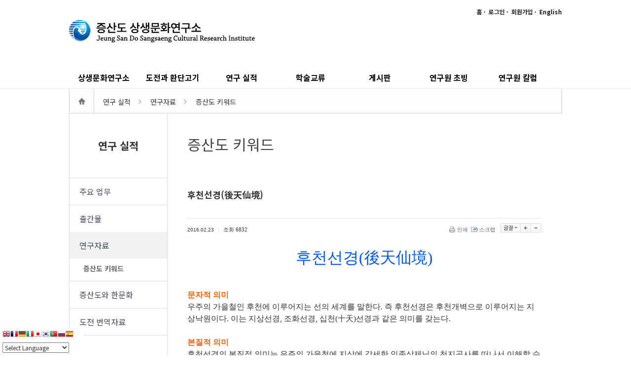

--- FILE ---
content_type: text/html;charset=utf-8
request_url: https://www.jsd.re.kr/?c=research/84/87&uid=598
body_size: 57438
content:
<!DOCTYPE html>
<html lang="ko">
<head>
<meta http-equiv="content-type" content="text/html;charset=utf-8" />
<meta name="viewport" content="width=device-width, initial-scale=1.0"> 
<title>후천선경(後天仙境) - 상생문화연구소 (증산도 상생문화연구소)</title>
<link rel="stylesheet" href="https://cdn.jsdelivr.net/npm/swiper/swiper-bundle.min.css" />
<script src="https://cdn.jsdelivr.net/npm/swiper/swiper-bundle.min.js"></script>
<meta name="robots" content="ALL" />
<meta name="author" content="www.jsd.re.kr" /> 
<meta name="title" content="증산도 키워드 - 증산도 상생문화연구소" /> 
<meta name="subject" content="후천선경(後天仙境)" /> 
<meta name="keywords" content="증산도 키워드,후천선경(後天仙境),연구 실적,연구자료,증산도 키워드" /> 
<meta name="description" content="후천선경(後天仙境)

문자적 의미  우주의 가을철인 후천에 이루어지는 선의 세계를 말한다. 즉 후천선경은 후천개벽으로 이루어지는 지상낙원이다. 이는 지상선경, 조화선경, 십천(十天)선경과 같은 의미를 갖는다.      본질적 의미  후천선경의 본질적 의미는 우주의 가을" />
<meta name="classification" content="" />
<meta name="reply-to" content="" />
<meta name="content-language" content="kr" />
<meta name="build" content="2016.02.23" />
<meta name="copyright" content="Copyrights © 2026 www.jsd.re.kr All Rights Reserved" /><script src="https://ajax.googleapis.com/ajax/libs/jquery/1.7.1/jquery.min.js"></script>
<script src="https://ajax.googleapis.com/ajax/libs/jqueryui/1.12.1/jquery-ui.min.js"></script><link type="text/css" rel="stylesheet" charset="utf-8" href="/_core/css/sys.css?nFlag=2026011405" />
<link type="text/css" rel="stylesheet" charset="utf-8" href="/layouts/research153/_main.css?nFlag=2026011405" />
<script type="text/javascript">
//<![CDATA[
var mbrclick= false;
var rooturl = 'https://www.jsd.re.kr';
var rootssl = 'https://www.jsd.re.kr';
var raccount= 'home';
var moduleid= 'bbs';
var memberid= '';
var is_admin= '';
var needlog = '로그인후에 이용하실 수 있습니다. ';
var neednum = '숫자만 입력해 주세요.';
var myagent	= navigator.appName.indexOf('Explorer') != -1 ? 'ie' : 'ns';
var mobile  = '';
//]]>
</script>
<script type="text/javascript" charset="utf-8" src="/_core/js/sys.js?nFlag=2026011405"></script>
<script type="text/javascript" charset="utf-8" src="/layouts/research153/_main.js?nFlag=2026011405"></script>
<link type="text/css" rel="stylesheet" charset="utf-8" href="/layouts/research153/sub_left.css?nFlag=2026011405" />
<link type="text/css" rel="stylesheet" charset="utf-8" href="/modules/bbs/_main.css?nFlag=2026011405" />
<script type="text/javascript" charset="utf-8" src="/modules/bbs/_main.js?nFlag=2026011405"></script>
<link type="text/css" rel="stylesheet" charset="utf-8" href="/modules/bbs/theme/_pc/webzine01/_main.css?nFlag=2026011405" />
<script type="text/javascript" charset="utf-8" src="/modules/bbs/theme/_pc/webzine01/_main.js?nFlag=2026011405"></script>
<link type="text/css" rel="stylesheet" charset="utf-8" href="/layouts/research153/_theme/gb14208_white_gray/theme.css?nFlag=2026011405" />
<link type="text/css" rel="stylesheet" charset="utf-8" href="/widgets/_global/sns_share/main.css?nFlag=2023112302" />
<script type="text/javascript" charset="utf-8" src="/widgets/_global/sns_share/main.js?nFlag=2023112302" /></script>
<!--<link rel="shortcut icon" href="http://www.jsd.or.kr/_sys/_ext/template/jsdre14106/image/favicon.ico" />
-->
<link rel="shortcut icon" href="//www.jsd.or.kr/_sys/_ext/template/jsdkr14010/image/favicon.ico" />
<!-- Global site tag (gtag.js) - Google Analytics -->
<script async src="https://www.googletagmanager.com/gtag/js?id=UA-158631799-1"></script>
<script>
window.dataLayer = window.dataLayer || [];
function gtag(){dataLayer.push(arguments);}
gtag('js', new Date());
gtag('config', 'UA-158631799-1');
</script></head>
<body>
<div id='header'>
  <div class="container">
    <div id='top-menu'>
      <div class='container'>
        <div id="menu1" class="menutops">
          <a href="/" title="">홈</a>
                    <a href="/p/login">로그인</a>
          <a href="/p/join">회원가입</a>
                                <a href="http://www.jsd.re.kr/c/english_intro" title="English">English</a>
                    </div>

        <!--
        <div id="menu2">
          <ul class="quickmenu">
            <li class="home m-none t-none">
              <a href="/?r=home" title="메인으로 이동">HOME</a>
            </li>
            <li class="home m-none t-none">
                            <a href="http://www.jsd.re.kr/c/english_intro" title="English">English</a>
                          </li>
          </ul>
        </div>
        -->
      </div>
    </div>

    <div id='logo_area'>
      <h1>
        <a href="/?r=home">
          <img src="/layouts/research153/image/re_logo.png" alt="증산도상생문화연구소">
        </a>
      </h1>
      <a href="#" class="w-none gnb-on" id='mobile_menu_open'><span class="hide1">메뉴 열기</span></a>
    </div>
  </div>

  <div id="top-wrap" class="">
    <div class="container">
      <nav class="top-box">
        <div>
          <h2 class="hide1">연구소 메뉴</h2>
          <ul id="gnb">
<!--  TOP 메뉴 -->
<li class="">
  <a href="/c/intro/155" target="" >상생문화연구소      </a>
    <span class='subopener'></span>
    <ul class="menu1">
                <li class="">
      <a href="/c/intro/155" target="">소개          </a>
    </li>
        <li class="">
      <a href="/c/intro/154" target="">인사말          </a>
    </li>
        <li class="">
      <a href="/c/intro/158" target="">설립목적 및 비전          </a>
    </li>
        <li class="">
      <a href="/c/intro/43" target="">연구 실적          </a>
    </li>
        <li class="">
      <a href="/c/intro/42" target="">걸어온 길          </a>
    </li>
        <li class="">
      <a href="/c/intro/160" target="">조직도 및 시설          </a>
    </li>
        <li class="">
      <a href="/c/intro/46" target="">찾아오시는 길          </a>
    </li>
        <li class="">
      <a href="/c/intro/199" target="_blank">브로슈어          <img src="/layouts/research153/image/icon-newwin.png" alt="새창"></a>
    </li>
        <li class="">
      <a href="/c/intro/200" target="_blank">Brochure          <img src="/layouts/research153/image/icon-newwin.png" alt="새창"></a>
    </li>
          </ul>
</li>
<li class="">
  <a href="/c/189/190" target="" >도전과 환단고기      </a>
    <span class='subopener'></span>
    <ul class="menu1">
                <li class="">
      <a href="/c/189/190" target="">도전 원전 (영한대역성구)          </a>
    </li>
        <li class="">
      <a href="/c/189/191" target="">도전 술어          </a>
    </li>
        <li class="">
      <a href="/c/189/192" target="">환단고기 원전 (원문/해석)          </a>
    </li>
        <li class="">
      <a href="/c/189/193" target="">환단고기 술어          </a>
    </li>
          </ul>
</li>
<li class="">
  <a href="/c/research/174/177" target="" class="on">연구 실적      </a>
    <span class='subopener'></span>
    <ul class="menu1">
                <li class="">
      <a href="/c/research/163" target="">주요 업무          </a>
    </li>
        <li class="">
      <a href="/c/research/174" target="">출간물          </a>
    </li>
        <li class="">
      <a href="/c/research/84" target="">연구자료          </a>
    </li>
        <li class="">
      <a href="/c/research/85" target="">증산도와 한문화          </a>
    </li>
        <li class="">
      <a href="/c/research/86" target="">도전 번역자료          </a>
    </li>
          </ul>
</li>
<li class="">
  <a href="/c/165/166" target="" >학술교류      </a>
    <span class='subopener'></span>
    <ul class="menu1">
                <li class="">
      <a href="/c/165/166" target="">연구소 주최          </a>
    </li>
        <li class="">
      <a href="/c/165/170" target="">연구소 참여          </a>
    </li>
          </ul>
</li>
<li class="">
  <a href="/c/news/74" target="" >게시판      </a>
    <span class='subopener'></span>
    <ul class="menu1">
                <li class="">
      <a href="/c/news/47" target="">공지사항          </a>
    </li>
        <li class="">
      <a href="/c/news/74" target="">연구소 동정          </a>
    </li>
        <li class="">
      <a href="/c/news/151" target="">학술대회논문          </a>
    </li>
        <li class="">
      <a href="/c/news/152" target="">게시판          </a>
    </li>
          </ul>
</li>
<li class="">
  <a href="/c/178/198" target="" >연구원 초빙      </a>
    <span class='subopener'></span>
    <ul class="menu1">
                <li class="">
      <a href="/c/178/198" target="">초빙 공고          </a>
    </li>
        <li class="">
      <a href="/c/178/179" target="">연구부          </a>
    </li>
        <li class="">
      <a href="/c/178/180" target="">번역부          </a>
    </li>
        <li class="">
      <a href="/c/178/221" target="">English          </a>
    </li>
          </ul>
</li>
<li class="">
  <a href="http://blog.jsd.re.kr/" target="" >연구원 칼럼      </a>
    <ul class="menu1">
      </ul>
</li>
<!-- //TOP 메뉴 -->
          </ul>
        </div>
      </nav>
      <a href="#" class="w-none gnb-off">
        <span class="hide1">메뉴 닫기</span>
      </a>
    </div>

    <div id="menu_bar" class="m-none t-none bg-gnb" style="height: 0px; opacity: 1;"></div>
    <!--<div id="menu_bar2" class="m-none t-none bg-portal" style="height: 0px; opacity: 1;"></div>    -->
  </div>

</div>

<div id="content">
  <div id="top-navi">
    <div class="container">
      <div id="location" class="m-none">
        <ul>
                    <li>
                        <a href="/"><img src="/layouts/research153/image/main/ico-home.png" alt=""></a>
                      </li>
                    <li>
                        <a href="/c/research">연구 실적</a>
                      </li>
                    <li>
                        <a href="/c/research/84">연구자료</a>
                      </li>
                    <li>
                        <a href="/c/research/84/87">증산도 키워드</a>
                      </li>
                  </ul>
      </div>
    </div>
  </div>

  <div class='container'>
    <div id='snb' class='m-none t-none'>
      <div class='layer'>
        <div class="layer-inner">
          <h2>연구 실적</h2>
        </div>
      </div>
      <div class="snb-list">
        <ul>

  <!-- sidemenu -->
                        <li >
          <a href="/c/research/163" target="" >주요 업무</a>
                  </li>
                <li >
          <a href="/c/research/174" target="" >출간물</a>
                  </li>
                <li  class="open">
          <a href="/c/research/84" target=""  class="on">연구자료</a>
                    <ul>
                                    <li><a href="/c/research/84/87" target="" class="on">증산도 키워드</a></li>
                      </ul>
                </li>
                <li >
          <a href="/c/research/85" target="" >증산도와 한문화</a>
                  </li>
                <li >
          <a href="/c/research/86" target="" >도전 번역자료</a>
                  </li>
          <!-- //sidemenu -->

        </ul>
      </div>
    </div>

    <div id='content-wrap' class='content-wrap subleft'>
      <h3 class="tit" id="big-title">
        증산도 키워드      </h3>

      <div class="conthead">
              </div> <!-- //conthead -->

      <!-- content -->
      <div class='content_wrap'>

<div id="bbsview">

	<div class="viewbox">

		<div class="subject">
			<h1>후천선경(後天仙境)</h1>
			<h2></h2>
		</div>
		<div class="info">
			<div class="xleft">
				<!--<span class="han">상생문화1</span> 
				<span class="split">|</span> -->
				2016.02.23 <span class="split">|</span> 
				<span class="han">조회</span> <span class="num">6832</span> 
											</div>
			<div class="xright">
				<ul>
												<li class="g"><a href="javascript:printWindow('/?c=research/84/87&amp;iframe=Y&amp;print=Y&amp;uid=598');"><img src="/_core/image/_public/b_print.gif" alt="인쇄" title="인쇄" />인쇄</a></li>
												<li class="g"><a href="/?c=research/84/87&amp;a=scrap&amp;uid=598" target="_action_frame_bbs" onclick="return isLogin();"><img src="/_core/image/_public/b_scrap.gif" alt="스크랩" title="스크랩" />스크랩</a></li>
												<li><div id="fontface"></div><img src="/_core/image/_public/b_font.gif" alt="글꼴" title="글꼴" class="hand" onclick="fontFace('vContent','fontface');" /></li>
				<li><img src="/_core/image/_public/b_plus.gif" alt="확대" title="확대" class="hand" onclick="fontResize('vContent','+');"/></li>
				<li><img src="/_core/image/_public/b_minus.gif" alt="축소" title="축소" class="hand" onclick="fontResize('vContent','-');" /></li>
								</ul>
			</div>
			<div class="clear"></div>
			<div class="xleft">
        							</div>
			<div class="clear"></div>
		</div>

		<div id="vContent" class="content">

			<p class="제목" style="font-family: 궁서; font-size: 15pt; text-align: center;"><span style="font-size: 15pt;"><span style="color: rgb(0, 85, 255); font-size: 24pt;">후천선경(後天仙境</span><span style="color: rgb(0, 85, 255); font-size: 24pt;">)</span></span></p><p class="바탕글" style="font-family:바탕;font-size:12.0pt;"><br></p><p class="바탕글" style="font-family:바탕;font-size:12.0pt;"><span style="mso-fareast-font-family:바탕;font-size:12.0pt;"><br></span></p><p class="중간제목" style="font-family:함초롬바탕;mso-hansi-font-family:함초롬바탕;font-weight:bold;font-size:12.0pt;"><span style="font-size: 12pt;"><span style="color: rgb(255, 94, 0); background-color: rgb(255, 255, 255);">문자적 의미</span>  </span></p><p class="바탕글" style="font-family:바탕;font-size:12.0pt;"><span style="font-size: 12pt;">우주의 가을철인 후천에 이루어지는 선의 세계를 말한다. 즉 후천선경은 후천개벽으로 이루어지는 지상낙원이다. 이는 지상선경, 조화선경, 십천(十天)선경과 같은 의미를 갖는다. </span></p><p class="바탕글" style="font-family:바탕;font-size:12.0pt;"><span style="mso-fareast-font-family:바탕;font-size:12.0pt;">  <!--[if !supportEmptyParas]-->&nbsp;<!--[endif]-->  <o:p></o:p></span></p><p class="중간제목" style="font-family:함초롬바탕;mso-hansi-font-family:함초롬바탕;font-weight:bold;font-size:12.0pt;"><span style="font-size: 12pt;"><span style="color: rgb(255, 94, 0); background-color: rgb(255, 255, 255);">본질적 의미</span>  </span></p><p class="바탕글" style="font-family:바탕;font-size:12.0pt;"><span style="font-size: 12pt;">후천선경의 본질적 의미는 우주의 가을철에 지상에 강세한 인존상제님의 천지공사를 떠나서 이해할 수 없다. 즉 후천선경은 우주의 순환질서 속에서 이루어지는 후천개벽이라는 자연적 변화와 천지공사라는 우주 주재자의 예정(도수), 그리고 개벽시대를 살아가는 일꾼들의 실천, 이 세 가지가 합쳐져야 가능한 세계이다. 물질적으로 풍요롭고 정신적으로 열려있으며 도덕적으로 순결한 세상, 영적 깨달음의 심신이 건강한 장수문명, 신과 인간이 하나된 유토피아가 바로 후천선경이다.</span></p><p class="바탕글" style="font-family:바탕;font-size:12.0pt;"><span style="mso-fareast-font-family:바탕;font-size:12.0pt;">  <!--[if !supportEmptyParas]-->&nbsp;<!--[endif]-->  <o:p></o:p></span></p><p class="중간제목" style="font-family:함초롬바탕;mso-hansi-font-family:함초롬바탕;font-weight:bold;font-size:12.0pt;"><span style="font-size: 12pt;"><span style="color: rgb(255, 94, 0); background-color: rgb(255, 255, 255);">핵심 사상</span>  </span></p><p class="바탕글" style="font-family:바탕;font-size:12.0pt;"><span style="font-size: 12pt;">후천선경을 이해하기 위해서 우리는 후천과 선경을 분리해서 각각을 이해함으로써 전체적인 의미를 추론할 수 있을 것이다. 먼저 후천은 무엇이고 그 때는 언제인가? </span></p><p class="바탕글" style="font-family:바탕;font-size:12.0pt;"><span style="font-size: 12pt;">후천은 선천에 짝을 이루는 말이다. 우주 일년 129,600년에서 봄과 여름의 5만년을 선천이라고 하고 가을 5만년을 후천이라고 한다. 선천은 상극의 이치가 세상을 지배하기 때문에 필연적으로 투쟁이 일어나게 되어 있다. 그러나 상극의 이치는 우주가 스스로를 변화 발전해 나가는데 없어서는 안 되는 필연적인 것이며, 상극의 이치가 작용함으로써 생명의 탄생이 가능한 것이다. 극(克)을 통한 생(生)의 발현이라고 하는 우주의 역설이 펼쳐지는 세상이 선천이다. </span></p><p class="바탕글" style="font-family:바탕;font-size:12.0pt;"><span style="font-size: 12pt;">그러나 선천 말에 가면 극(克)을 통한 생의 발현이라고 하는 역설적 조화는 그 균형을 상실하게 된다. 이제 극은 생의 발현과 성장을 지나서 생명을 파괴하는 단계에 다다르게 되었다. 이 때가 선천의 말대이며 후천으로 들어서는 변곡점이다. 여름과 가을의 길목에서 바뀌는 변화는 우주의 전체적인 체계를 바꾸는 것이다. 우주의 체계가 양적 변화의 단계를 넘어서 질적으로 변화하는, 그래서 모든 것을 새롭게 하는 총체적 변화를 후천개벽이라 한다. 후천개벽은 이처럼 우주가 순환하는 과정에서 때를 맞아 일어나는 필연적 우주운동이다. </span></p><p class="바탕글" style="font-family:바탕;font-size:12.0pt;"><span style="font-size: 12pt;">후천은 이러한 개벽을 통해서 현실화된다. 개벽을 통해 이루어지는 후천의 질서는 상생이다. 이는 기울어진 지축이 바로 서는 과정에서 천지의 질서가 바뀌기 때문이다. 선천에서 지구의 축은 23.5도 기울어져 있고, 그러한 상태에서 천지는 음보다 양이 더 강대한 작용을 하게 된다. 양의 강력한 작용은 천지만물을 대립하고 투쟁하도록 하며 그 과정에서 원과 한을 축적하게 된다. 이러한 상극의 세상은 지축이 바로서는 개벽을 통해서 새로운 상태로 전환하게 되는데 이 때 상극의 질서가 상생의 질서로 바뀌는 것이다. 지축정립으로 음과 양의 작용이 동등해 지면서 천지 만물의 관계도 상극에서 벗어나 상생의 관계를 이루게 된다. 서로 대립하는 것이 아니라 화합하며 서로 살림의 기운을 주고받는다. </span></p><p class="바탕글" style="font-family:바탕;font-size:12.0pt;"><span style="font-size: 12pt;">그렇다면 선경(仙境)은 무엇인가. </span></p><p class="바탕글" style="font-family:바탕;font-size:12.0pt;"><span style="font-size: 12pt;">선경이란 선(仙)의 경계, 즉 선의 경지가 펼쳐진 세상을 말하며, 인간과 신명이 한데 어우러져 조화롭게 살아가는 세상이며, 천지만물이 생명의 완성과 조화를 추구하는 때이며, 문명(文明)과 선술(仙術)이 함께 하는 도술문명(道術文明)의 세상이다. 이러한 선경의 바탕은 개벽을 통해서 도래한 후천의 이치인 상생이다. </span></p><p class="바탕글" style="font-family:바탕;font-size:12.0pt;"><span style="font-size: 12pt;">증산 상제님은 선천 상극의 세상을 악으로 먹고사는 세상, 금수와 같은 생활, 금수의 심법으로 문명을 열어 가는 세상이라 하였고[禽獸大道術], 후천 상생의 세상을 선으로 먹고사는 세상, 사람과 신명이 하나가 되는 조화선경이라 하였다[知心大道術]. 금수와 같은 세상이라 함은 인간이 탐음진치(貪淫瞋癡)라는 본능적인 욕구에 따라 서로 싸움으로써 원과 한을 맺는 세상이라는 말이다. </span></p><p class="바탕글" style="font-family:바탕;font-size:12.0pt;"><span style="font-size: 12pt;">선경의 선은 유불선(儒佛仙)으로 구분된 선이 아니다. 유불선의 선은 유․불과 병립하는 선이지만 증산도의 선은 유불선을 통일한 선이다. 이에 대해 증산 상제님은 “이제 불지형체(佛之形體) 선지조화(仙之造化) 유지범절(儒之凡節)의 삼도(三道)를 통일하느니라… 내가 유불선 기운을 쏙 뽑아서 선(仙)에 붙여 놓았느니라.”(도전 4:8:7~9)고 한다. 즉 기존 문화의 근원인 유불선의 정수(精髓)를 모아 통일시킨 것이 증산도의 선, 후천선경의 경지라는 것이다. </span></p><p class="바탕글" style="font-family:바탕;font-size:12.0pt;"><span style="font-size: 12pt;">이러한 의미의 선을 증산도에서는 “성숙의 관왕도수”(도전 2:150:3)로 풀이한다. 성숙의 관왕도수는 후천 문화․문명의 근간을 이루는 것이며, 도솔천의 천주에 의해서 현실화된다. 따라서 증산도의 후천선경은 미륵의 용화세계이며, 옥황상제님의 조화세계이고, 천주의 지상천국․천지대동세계이다.</span></p><p class="바탕글" style="font-family:바탕;font-size:12.0pt;"><span style="font-size: 12pt;">후천개벽과 이를 통한 후천선경은 이처럼 우주의 이치와 주재자의 주재가 조화됨으로써 가능하게 된다. 즉 후천선경은 우주 1년의 순환 속에서 그 의미가 온전히 드러나며, 또한 천지를 주재하는 증산 상제님의 천지공사에서 그 가능성이 열려지게 된다. 그리고 이러한 양자에 더하여 인간의 일심은 선경세게 건설의 실천적 힘이다. 즉 천지일심(天地一心)으로 우주의 가을을 맞이하는 일꾼의 심법에서 실현되는 세상이 바로 후천선경이다. 이 말은 후천선경이란 관념의 세계나 피안의 세계가 아니라 우주의 순환원리에서, 인존상제님으로서 9년간 집행한 천지개조공사에서, 그리고 하나된 인간의 마음과 실천에서 가능해지는 실질적 세계, 인간이 살아서 맞이하게 될 후천의 새로운 세상이란 것을 뜻한다.</span></p><p class="바탕글" style="font-family:바탕;font-size:12.0pt;"><span style="font-size: 12pt;">그렇다면 천지공사를 통해 새롭게 그 도수가 정해진 후천선경은 구체적으로 어떤 세상인가? </span></p><p class="바탕글" style="font-family:바탕;font-size:12.0pt;"><span style="font-size: 12pt;">먼저 후천은 정음정양의 세상이다. 후천선경을 위해서는 선천의 음양질서가 개벽되어야 한다. 묵은 하늘은 편음편양(便陰便陽) 혹은 독음독양(獨陰獨陽)으로 우주의 창조적 생명력을 고갈시키고 있다. 따라서 생명력을 다시 살려내기 위해서는 음양의 조화를 맞추어야 한다. 음양의 부조화가 곧 상극의 이치를 낳고, 이는 다시 천지만물의 본성을 억압하는 궁극적 원인이기 때문이다. 그래서 “선천에는 음양이 고르지 못하여 원한의 역사가 되었으나 이제 후천을 개벽하여 새 천지를 짓나니”(도전 11:179:12)라고 하였다. 여기서 우리는 후천선경은 바로 우주의 음양이 그 조화를 완벽하게 이루는 세상, 그리고 억음존양의 부조화로 인한 원한과 살기가 청산되어 모든 사람의 마음에 상생의 화기가 감도는 세상, 그리고 선천에 억압받던 여성이 해원되어 남녀동권을 향유하는 세상임을 알 수 있다. 후천의 도운을 열어 가는 수부공사 또한 음양의 질서, 즉 정음정양의 의미에 따라 이해할 수 있다.</span></p><p class="바탕글" style="font-family:바탕;font-size:12.0pt;"><span style="font-size: 12pt;">이러한 후천선경은 또한 삼계가 열리고 그 열린 삼계에서 인간과 뭇 생명이 서로 넘나드는 합일과 통일의 세상이다. 신으로 가득한 신성 그 자체인 우주에서 신은 우주의 근본이지만 선천의 상극세계, 닫힌 세계에서 신은 소홀히 취급되었고 인간의 삶에서 단절되었다. 그러나 후천의 새 세상은 신도가 크게 열려 그 본래적 역할을 수행하게 된다. “신도로써 만사와 만물을 다스리면 신묘(神妙)한 공을 이루나니”(도전 4:58:3)라고 하는 것처럼 신도는 조화의 근원이다.  후천의 문화와 문명은 또한 지심에 바탕을 둔 신묘한 조화의 세계이다. 증산 상제님은 이러한 후천선경을 ‘지심대도술(知心大道術)’의 도술문화․문명이라 한다. 증산도 이상사회로서 선경은 곧 보이지 않는 신과 신명의 영역을 아우르는 조화선(造化仙)이라는 특징을 갖는다.</span></p><p class="바탕글" style="font-family:바탕;font-size:12.0pt;"><span style="font-size: 12pt;">지심대도술의 후천문명은 곧 신도를 인식하고 신과 하나가 되는 신인합일(神人合一)의 세상이다. 영성과 신성을 회복한 인간은 신과 하나가 되어 조화를 마음대로 할 수 있고, 신은 인간을 위하게 되고 인간은 신을 위하게 되어 상호 자유롭게 교통하게 된다. 또한 모든 문명이 영성을 바탕으로 통일되고, 군사부가 일치되어 정교가 하나로 되며, 신교의 원시반본을 통해 대한민국이 세계의 종주국이 되어 후천의 역사를 주도하게 된다. </span></p><p class="바탕글" style="font-family:한컴바탕;mso-hansi-font-family:한컴바탕;">  <!--[if !supportEmptyParas]-->&nbsp;<!--[endif]-->  <o:p></o:p></p>
			
			
			
						<div class="snsbox">
				


<div class="sns_share size1">
		<img src="/_core/image/_public/sns_t1.gif" alt="twitter" title="게시글을 twitter로 보내기" onclick="sns_send('t');" />
	<img src="/_core/image/_public/sns_f1.gif" alt="facebook" title="게시글을 facebook으로 보내기" onclick="sns_send('f');" />
	<img src="/_core/image/_public/sns_kt1.gif"  alt="kakaotalk" title="게시글을 카카오톡으로 보내기" onclick="javascript:sns_send('kt', 'kakaotalk_url');" />
	<img src="/_core/image/_public/sns_ks1.gif" alt="kakaostory" title="게시글을 카카오스토리로 보내기" onclick="javascript:sns_send('ks', 'kakaostory_url')" />			
	<img src="/_core/image/_public/sns_n1.gif" alt="네이버" title="게시글을 네이버로 보내기" onclick="sns_send('n');" />
	<img src="/_core/image/_public/sns_b1.gif" alt="밴드" title="게시글을 밴드로 보내기" onclick="sns_send('b');" />
	<img src="/_core/image/_public/sns_gp1.gif" alt="구글+" title="게시글을 구글+로 보내기" onclick="sns_send('gp');" />	
	<!--<img src="/_core/image/_public/sns_l1.gif" alt="라인" title="게시글을 라인로 보내기" onclick="sns_send('l');" />-->
			
						
		<div class="scjnet">
		<div class="scjnetshare" onclick="javascript:sns_scjnetshare();">공유(greatcorea)</div>
		<img src="/_core/image/_public/ico_q.gif" alt="도움말" title="도움말" class="hand" onclick="$('#guide_scjnet').toggle();">
	</div>
	<div id="guide_scjnet" class="guide hide" style="">
		사이트를 드러내지 않고, 컨텐츠만 SNS에 붙여넣을수 있습니다. 
	</div>
		
	
</div>

<script src="//developers.kakao.com/sdk/js/kakao.min.js"></script>
<script type="text/javascript" src="/widgets/_global/sns_share/web2app/bower_components/ua_parser/src/js/userAgent.js"></script>
<script type="text/javascript" src="/widgets/_global/sns_share/web2app/lib/web2app.js"></script>

<script>
var __app__ = '';

function sns_makeopt() {

	var opt = { 
		title: "상생문화연구소 (증산도 상생문화연구소)",
		title0: "상생문화연구소 (증산도 상생문화연구소)",
		sbj: "후천선경(後天仙境)",
		sbj0: "후천선경(後天仙境)",
		url: "https%3A%2F%2Fwww.jsd.re.kr%2Fb%2Fopen7%2F598",
		url0: "https://www.jsd.re.kr/b/open7/598",
		url_scjnet: "http%3A%2F%2Fshare.greatcorea.net%2Fshare%2F598",
		url0_scjnet: "http://share.greatcorea.net/share/598",
		tag: "",
		desc: "후천선경(後天仙境)\n\n문자적 의미  우주의 가을철인 후천에 이루어지는 선의 세계를 말한다. 즉 후천선경은 후천개벽으로 이루어지는 지상낙원이다. 이는 지상선경, 조화선경, 십천(十天)선경과 같은 의미를 갖는다.      본질적 의미  후천선경의 본질적 의미는 우주의 가을철에 지상에 강세한 인존상제님의 천지공사를 떠나서 이해할 수 없다. 즉 후천선경은 우주의 순환질서 속에서 이루어지는 후천개벽이라는 자연적 변화와 천지공사라는 우주 주재자의 예정(도수), 그리고 개벽시대를 살아가는 일꾼들의 실천, 이 세 가지가 합쳐져야 가능한 세계이다. 물질적으로 풍요롭고 정신적으로 열려있으며 도덕적으로 순결한 세상, 영적 깨달음의 심신이 건강한 장수문명, 신과 인간이 하나된 유토피아가 바로 후천선경이다.     핵심 사상  후천선경을 이해하기 위해서 우리는 후천과 선경을 분리해서 각각을 이해함으로써 전체적인 의미를 추론할 수 있을 것이다. 먼저 후천은 무엇이고 그 때는 언제인가? 후천은 선천에 짝을 이루는 말이다. 우주 일년 129,600년에서 봄과 여름의 5만년을 선천이라고 하고 가을 5만년을 후천이라고 한다. 선천은 상극의 이치가 세상을 지배하기 때문에 필연적으로 투쟁이 일...",
		compact: "",
		http_host: "www.jsd.re.kr",
		image_url: "",
	};
	
	// if(opt['url'].indexOf("www.jsd.or.kr") >= 0) {
		// opt['m_url'] = opt['url'].replace("www.jsd.or.kr", "m.jsd.or.kr");
	// }
	
	// if(opt['url0'].indexOf("www.jsd.or.kr") >= 0) {
		// opt['m_url0'] = opt['url0'].replace("www.jsd.or.kr", "m.jsd.or.kr");
	// }
	
	return opt;
}

function sns_send(sns, type) {
	var opt = sns_makeopt();
	var desc2 = opt['desc'] + ' \n\n' + opt['url'];	
	var snsset = new Array();
	
	//console.log(opt);
	
	snsset['t'] = 'http://mobile.twitter.com/home/?status=' + opt['sbj'] + '+++' + opt['url'];
	snsset['f'] = 'http://www.facebook.com/sharer.php?u=' + opt['url'] + '&t=' + opt['sbj'] ;
	snsset['m'] = 'http://m.me2day.net/posts/new?new_post[body]=' + opt['sbj']  + '+++["' + opt['title'] + '":' + opt['url'] + '+]&new_post[tags]=' + opt['tag'];
	snsset['y'] = 'http://yozm.daum.net/api/popup/prePost?sourceid=' + opt['url'] + '&prefix=' + opt['sbj'] ;
	snsset['n'] = 'http://share.naver.com/web/shareView.nhn?url=' + opt['url'] + '&title=' + opt['sbj'] ;
	snsset['b'] = 'http://band.us/plugin/share?body=' + desc2 + '&route=' + opt['http_host'];
	snsset['gp'] = 'https://plus.google.com/share?url=' + opt['url'];
	snsset['l'] = 'http://line.me/R/msg/text/?' + opt['sbj'] + '+++' + opt['url'];
	snsset['in_app_share'] = 'share://' + opt['sbj'] + '+++' + opt['url'];
	
	if(sns == 'kt') {
		kakaosend(type, opt);
		
	} else if(sns == 'ks') {
		kakaosend(type, opt);
		
	} else if(sns == 'l') {
		linesend(opt);
		
	} else if(sns == 'in_app_share') {
		daumtools.web2app({
			urlScheme : '',						// iphone : custom scheme
			intentURI : snsset['in_app_share'],	// android : intent URI
			appName   : '공유', 					// application Name (ex. facebook, twitter, daum)
			storeURL  : '',						// app store URL
			willInvokeApp : function() {},	// function for logging
			onAppMissing  : function() {},	// fallback function (default. move to appstore)
			onUnsupportedEnvironment : function() {}		// fallback function
		});
	}
	else 
		window.open(snsset[sns], "SNS 공유", "width=600,height=500");
}


// type: one of kakaotalk_url | kakaotalk_app | kakaostory_url
function kakaosend(type, opt) {
	if(!opt)
		opt = sns_makeopt();

	if(!Kakao.API) // if not initialized 
		//Kakao.init('b567091ddc39b3bc91004be05a5c73e1');	
		Kakao.init('da13441ef4f1bd2a8e8fe3ba8e98996b');	
	
	if(type == 'kakaotalk_url') {
		var txt = opt['sbj0'] + " " + opt['url0'];
		if(opt['compact']) txt = opt['compact'] + "\n( " + txt + " )";
		if(opt['desc']) txt = txt + "\n\n" + opt['desc'] + "..."; 
		
		/*
		Kakao.Link.sendDefault({
			objectType: 'text',
			text: txt,
			link: {
				webUrl: opt['url0'],
				mobileWebUrl: opt['url0'],
			},
			fail: function() {
				alert('메시지를 보내지 못하였습니다.');
			},
		});
		*/
		
		Kakao.Link.sendDefault({
			objectType: 'feed',
			content: {
				title: opt['sbj0'],
				description: opt['compact'] ? opt['compact'] : opt['desc'],
				imageUrl: opt['image_url'],
				link: {
					webUrl: opt['url0'],
					mobileWebUrl: opt['url0'],
				},
				imageWidth: 400,
				imageHeight: 200,
			},
		});
	}
	else if(type == 'kakaostory_url') {
		if(!mobile) {
			Kakao.Story.share({
				url: opt['url0'] ,
				text: opt['desc']  + "\n",
			});
		} else {
			Kakao.Story.open({
				url: opt['url0'],
				text: opt['desc'] + "\n",
			});
		}
	}
	else if(type == 'kakaostory_url_scjnet') {
		if(!mobile) {
			Kakao.Story.share({
				url: opt['url0'],
				text: opt['desc'] + "\n",
			});
		} else {
			Kakao.Story.open({
				url: opt['url0_scjnet'] ,
				text: opt['desc'] + "\n",
			});
		}
	}
	else 
		console.log("kakaosend: type error: " + type);
}

function linesend(opt) {
	LineIt.loadButton();
}

function sns_scjnetshare() {
	var opt;
	//if(sns_makeopt) {
		opt = sns_makeopt();
		var share_str = opt['sbj0'] + ' ' + opt['url0_scjnet'];
		if(opt['compact']) share_str = share_str + "\n" + opt['compact'];
		prompt('greatcorea.net 도메인 공유 텍스트입니다. 복사해서 붙여넣기 하시면 됩니다.', share_str);
	//}
}
</script>

			</div>
						
		</div>
	</div>

	<div class="bottom">
		<span class="btn00"><a href="/?c=research/84/87&amp;mod=write&amp;uid=598">수정</a></span>
				<span class="btn00"><a href="/?c=research/84/87&amp;a=delete&amp;uid=598" target="_action_frame_bbs" onclick="return confirm('정말로 삭제하시겠습니까?');">삭제</a></span>
				<span class="btn00"><a href="/?c=research/84/87">목록으로</a></span>
	</div>

		<div class="comment">
		<img src="/modules/bbs/theme/_pc/webzine01/image/ico_comment.gif" alt="" class="icon1" />
		<a href="#." onclick="commentShow('comment');">댓글 <span id="comment_num598">0</span>개</a>
						| <a href="#." onclick="commentShow('trackback');">엮인글 <span id="trackback_num598">0</span>개</a>
					</div>
	<a name="CMT"></a>
	<iframe name="commentFrame" id="commentFrame" src="" width="100%" height="0" frameborder="0" scrolling="no" allowTransparency="true"></iframe>
	
</div> 


<script type="text/javascript">
//<![CDATA[

function printWindow(url) 
{
	window.open(url,'printw','left=0,top=0,width=700px,height=600px,statusbar=no,scrollbars=yes,toolbar=yes');
}
function commentShow(type)
{
	var url;
	if (type == 'comment')
	{
		url = '/?r=home&m=comment&skin=&hidepost=0&iframe=Y&cync=';
		url+= '[bbs][598]';
		url+= '[uid,comment,oneline,d_comment]';
		url+= '[rb_bbs_data][3]';
		url+= '[m:bbs,bid:open7,uid:598]';
		url+= '&CMT=';
	}
	else {
		url = '/?r=home&m=trackback&iframe=Y&cync=';
		url+= '[bbs][598]';
		url+= '[m:bbs,bid:open7,uid:598]';
		url+= '&TBK=';
	}

	frames.commentFrame.location.href = url;
}
function setImgSizeSetting()
{
		var ofs = getOfs(getId('vContent')); 
	getDivWidth(ofs.width,'vContent');
		getId('vContent').style.fontFamily = getCookie('myFontFamily');
	getId('vContent').style.fontSize = getCookie('myFontSize');

	
	}
window.onload = setImgSizeSetting;
//]]>
</script>

<style>
</style>


<div id="bbslist">

	<div class="info">

		<div class="article">
			33개(1/4페이지)
					</div>
		
		<div class="category">
			
					</div>
		<div class="clear"></div>
	</div>

		<div class="ttline"></div>
	
		<div class="gallery">
									
		
		<div class="item">
		
						<div class="no">
								33							</div>
					
						
			<div class="sbjx" style="width:610px">
				<span class="title1">
					<a href="/?c=research/84/87&amp;uid=616">도(道)와 제(帝)</a>
									</span>
												<div class="desc">
					도(道)와 제(帝)  &nbsp;  문자적 의미  만물의 바탕자리를 이루는 도(道)와 도로써 우주를 다스리는 제(帝)의 관계를 말한다.   &nbsp;  본질적 의미  도는 우주 변화를 이끄는 근원이다. 제는 천지조화를 짓는 신령한 도로써 천지인 삼계를 주재하는 최고의 신이다. 도와 제는 주재를 매개로 체용일체, 음양일체의 관계를 이룬다.   &nbsp; ...				</div>
				<div class="info">
					2016.04.05, 
					
										작성일:2016.4.5., 					조회수:5251
														</div>
				<div class="clear"></div>
			</div>			
			<div class="clear"></div>
		</div>

									
		
		<div class="item">
		
						<div class="no">
								32							</div>
					
						
			<div class="sbjx" style="width:610px">
				<span class="title1">
					<a href="/?c=research/84/87&amp;uid=615">관왕冠旺도수</a>
									</span>
												<div class="desc">
					관왕冠旺도수    &nbsp;  문자적 의미   관왕이란 젊은이가 스무 살에 관례를 치르고 원기왕성하게 활동하는 것을 뜻한다.    &nbsp;  본질적 의미 우주의 조화주 증산 상제님의 주재 아래 유불선 삼교를 비롯하여 동서양의 모든 종교를 통일하여 후천세상의 통일문화를 여는 도수를 말한다.   &nbsp;  핵심 사상 유불선 삼교는 동아시아 문화의 핵심...				</div>
				<div class="info">
					2016.04.05, 
					
										작성일:2016.4.5., 					조회수:6743
														</div>
				<div class="clear"></div>
			</div>			
			<div class="clear"></div>
		</div>

									
		
		<div class="item">
		
						<div class="no">
								31							</div>
					
						
			<div class="sbjx" style="width:610px">
				<span class="title1">
					<a href="/?c=research/84/87&amp;uid=606">남조선南朝鮮배</a>
									</span>
												<div class="desc">
					남조선南朝鮮배   &nbsp;  문자적 의미미래의 이상적인 조선을 남조선이라고 하며, 그 남조선으로 가는 구원의 배를 남조선배라고 한다.  &nbsp;  본질적 의미우리 민족의 종교적 토양에서 이어져 온 남조선 사상은 구원과 후천의 새로운 세상과 밀접한 관련이 있다. 특히 남조선배는 이러한 이상 사회로 나아가는 과정을 상징한다. 그 남조선배를 타고 이상향을...				</div>
				<div class="info">
					2016.03.09, 
					
															조회수:6040
														</div>
				<div class="clear"></div>
			</div>			
			<div class="clear"></div>
		</div>

									
		
		<div class="item">
		
						<div class="no">
								30							</div>
					
						
			<div class="sbjx" style="width:610px">
				<span class="title1">
					<a href="/?c=research/84/87&amp;uid=599">단주해원丹朱解寃</a>
									</span>
												<div class="desc">
					&nbsp;  단주해원丹朱解寃     &nbsp;  문자적 의미  요임금의 맏아들인 단주가 제왕의 지위에 오르지 못한 그 피맺힌 원한을 풀어준다는 뜻이다.   &nbsp;  본질적 의미 증산 상제님은 다섯 신선이 바둑을 두는 형국인 오선위기 도수를 통해 인류 원한역사의 뿌리인 단주를 해원함과 동시에 상극의 선천운을 맺고 상생의 후천대운이 열릴 수 있는 기틀...				</div>
				<div class="info">
					2016.02.23, 
					
															조회수:6613
														</div>
				<div class="clear"></div>
			</div>			
			<div class="clear"></div>
		</div>

									
		
		<div class="item">
		
						<div class="no">
								<span class="now">&gt;&gt;</span>
							</div>
					
						
			<div class="sbjx" style="width:610px">
				<span class="title1">
					<a href="/?c=research/84/87&amp;uid=598">후천선경(後天仙境)</a>
									</span>
												<div class="desc">
					후천선경(後天仙境)문자적 의미  우주의 가을철인 후천에 이루어지는 선의 세계를 말한다. 즉 후천선경은 후천개벽으로 이루어지는 지상낙원이다. 이는 지상선경, 조화선경, 십천(十天)선경과 같은 의미를 갖는다.   &nbsp;  본질적 의미  후천선경의 본질적 의미는 우주의 가을철에 지상에 강세한 인존상제님의 천지공사를 떠나서 이해할 수 없다. 즉 후천선경은 우...				</div>
				<div class="info">
					2016.02.23, 
					
															조회수:6833
														</div>
				<div class="clear"></div>
			</div>			
			<div class="clear"></div>
		</div>

									
		
		<div class="item">
		
						<div class="no">
								28							</div>
					
						
			<div class="sbjx" style="width:610px">
				<span class="title1">
					<a href="/?c=research/84/87&amp;uid=596">제(帝)(유가와 도가)</a>
									</span>
												<div class="desc">
					하나님 제 자. 동양 문화권에서 오래 전부터 써온 용어로서 온 우주를 맡아 다스리는 최고신을 가리킨다.  
제는 서양의 신(God) 개념에 일면 상응한다. 그러나 제는 우주의 자연이법과 신도의 조화권을 써서 우주를 맡아 다스리는 주재자 하느님, 조화주 하느님이라는데 근본특성이 있다. 유사 개념으로는 상제, 호천상제, 옥황상제, 천(天), 천신(天神) 등이...				</div>
				<div class="info">
					2015.11.28, 
					
															조회수:5713
														</div>
				<div class="clear"></div>
			</div>			
			<div class="clear"></div>
		</div>

									
		
		<div class="item">
		
						<div class="no">
								27							</div>
					
						
			<div class="sbjx" style="width:610px">
				<span class="title1">
					<a href="/?c=research/84/87&amp;uid=595">일원적 다신론</a>
									</span>
												<div class="desc">
					최고신 하나(一元)만을 인정하는 것이 유일신론이고, 대등하거나 다양한 여럿의 신(多神)을 인정하는 것이 다신론이다. 이 양자를 종합하여 최고의 신과 그 하위의 여러 신들을 모두 인정하는 형태가 일원적 다신론이다.				</div>
				<div class="info">
					2015.11.28, 
					
															조회수:6605
														</div>
				<div class="clear"></div>
			</div>			
			<div class="clear"></div>
		</div>

									
		
		<div class="item">
		
						<div class="no">
								26							</div>
					
						
			<div class="sbjx" style="width:610px">
				<span class="title1">
					<a href="/?c=research/84/87&amp;uid=594">성사재인(成事在人)</a>
									</span>
												<div class="desc">
					‘모사재천 성사재인(某事在天 成事在人), 즉 일을 계획하는 것은 하늘에 달렸고, 그 일을 성사시키는 것은 사람에게 달렸다’는 말에서 나왔다. 후천선경을 건설하는 큰 줄기는 상제님의 천지공사에 달려있고 천지공사의 도수에 따라 실제로 후천선경을 역사 속에 실현하는 것은 천하사 일꾼의 손에 달렸다는 말이다.				</div>
				<div class="info">
					2015.11.28, 
					
															조회수:7856
														</div>
				<div class="clear"></div>
			</div>			
			<div class="clear"></div>
		</div>

									
		
		<div class="item">
		
						<div class="no">
								25							</div>
					
						
			<div class="sbjx" style="width:610px">
				<span class="title1">
					<a href="/?c=research/84/87&amp;uid=593">서신(西神)</a>
									</span>
												<div class="desc">
					서신(西神)의 서(西)란 서녘 서, 지방 서, 가을 서이다. 이 때 가을은 성숙, 개방, 통일의 광명기를 이른다. 서신이란 한마디로 가을 기운을 여는 가을의 신이다.
서신이란 우주 가을 개벽기에 개벽 기운을 몰고 오는 자연신이면서 동시에 이 개벽을 수행하는 인격신, 주재신이다. 이번 가을 개벽기에는 증산 상제님이 서신으로 오셔서 가을 개벽의 시명(西神司命...				</div>
				<div class="info">
					2015.11.28, 
					
															조회수:6509
														</div>
				<div class="clear"></div>
			</div>			
			<div class="clear"></div>
		</div>

									
		
		<div class="item">
		
						<div class="no">
								24							</div>
					
						
			<div class="sbjx" style="width:610px">
				<span class="title1">
					<a href="/?c=research/84/87&amp;uid=575">난법자(亂法者)</a>
									</span>
												<div class="desc">
					난법자란 ‘진리를 훼손하고 어지럽히는 자’를 뜻한다. 여기서 난법이란 진법과 대비된 의미이지만 틀린 법이 아니라 진법을 드러내는 과정에서 나오는 미성숙한 법을 뜻한다. 난법자란 올바른 진리를 보지 못하고 상제님의 무극대도를 잘못 받아들이는 자, 진리를 왜곡하는 자, 진리를 부정하는 자 등 모두 진리의식이 성숙하지 못한 초기 성도들과 아직 진리의 참모습을 보...				</div>
				<div class="info">
					2015.05.07, 
					
															조회수:6683
														</div>
				<div class="clear"></div>
			</div>			
			<div class="clear"></div>
		</div>

		 
		<div class="clear"></div>
	</div>
	


	

	<div class="bottom">
		<div class="btnbox1">
		<span class="btn00"><a href="/?c=research/84/87&amp;mod=write">글쓰기</a></span>		</div>
		<div class="btnbox2">
		<span class="btn00"><a href="/?c=research/84/87">처음목록</a></span>
		<span class="btn00"><a href="/?c=research/84/87">새로고침</a></span>
		</div>
		<div class="clear"></div>
		<div class="pagebox01">
		<img src="/_core/image/page/default/fp1.gif" alt="처음페이지" /><img src="/_core/image/page/default/p1.gif" alt="이전 10 페이지" /><img src="/_core/image/page/default/l.gif" class="split" alt="" /><span class="selected" title="1 페이지">1</span><img src="/_core/image/page/default/l.gif" class="split" alt="" /><a href="/?c=research/84/87&amp;p=2" class="notselected" title="2 페이지">2</a><img src="/_core/image/page/default/l.gif" class="split" alt="" /><a href="/?c=research/84/87&amp;p=3" class="notselected" title="3 페이지">3</a><img src="/_core/image/page/default/l.gif" class="split" alt="" /><a href="/?c=research/84/87&amp;p=4" class="notselected" title="4 페이지">4</a><img src="/_core/image/page/default/l.gif" class="split" alt="" /><img src="/_core/image/page/default/n1.gif" alt="다음 10 페이지" /><a href="/?c=research/84/87&amp;p=4"><img src="/_core/image/page/default/lp.gif" alt="마지막페이지" /></a>		</div>
	</div>

	<div class="searchform">
		<form name="bbssearchf" action="/">
		<input type="hidden" name="r" value="home" />
		<input type="hidden" name="c" value="research/84/87" />
		<input type="hidden" name="m" value="bbs" />
		<input type="hidden" name="bid" value="open7" />
		<input type="hidden" name="cat" value="" />
		<input type="hidden" name="sort" value="gid" />
		<input type="hidden" name="orderby" value="asc" />
		<input type="hidden" name="recnum" value="10" />
		<input type="hidden" name="type" value="" />
		<input type="hidden" name="iframe" value="" />
		<input type="hidden" name="skin" value="" />

				<select name="where">
		<option value="subject|tag">제목+태그</option>
		<option value="content">본문</option>
		<option value="name|adddata">이름</option>
		<option value="nic">닉네임</option>
		<option value="id">아이디</option>
		<option value="term">등록일</option>
		</select>
		
		<input type="text" name="keyword" size="30" value="" class="input" />
		<input type="submit" value=" 검색 " class="btngray" />
				</form>
	</div>

</div>


</div>
      <!-- //content -->

      <div class="contfoot">
              </div> <!-- //contfoot -->
    </div>

    <div class='clear'></div>
  </div>
</div>

<div id="footer-banner" class="m-none t-none">
  &nbsp;
</div>

<div id="footer">
  <div class='container'>
    <div class="related-sites">
      <select id="menu2">
        <option value="#">::: 관련 사이트 :::</option>
        <option value='http://www.jsd.or.kr'>▷ 증산도 공식홈페이지</option>
        <option value='http://www.jeungsando.org'>▷ Jeung San Do </option>
        <option value='http://www.dojeon.org'>▷ 증산도 도전(道典)</option>
        <option value='http://www.stb.co.kr'>▷ STB상생방송</option>
        <option value='http://www.greatopen.net'>▷ 월간개벽</option>
        <option value='http://www.sangsaengbooks.co.kr'>▷ 상생출판사</option>
      </select>
    </div>
    <div class='footer-content'>
      <ul class="footer-menu">
        <li><a href="/c/intro/155">연구소 소개</a></li>
        <li><a href="/c/intro/46">찾아오시는 길</a></li>
        <li><a href="/p/private">개인정보취급방침</a></li>
      </ul>
      <p class='address'>
        대전광역시 중구 선화동 356-8번지 증산도상생문화연구소 | 대표전화:070-8644-3019 <br>
        Email: jsdscri@gmail.com
      </p>
      <p class="copyright">
        &copy; 2026 Jeung San Do Sangsaeng Cultural Research Institute.  All rights reserved.
      </p>
    </div>
  </div>
</div>
<!-- //footer -->



<!-- translation -->
<style>
#traslator-wrapper { position: fixed; bottom: 0px; left: 0px; background: #fff; border-radius: 5px; padding: 5px; z-index: 1000; }
</style>

<div id="traslator-wrapper">
  <!-- GTranslate: https://gtranslate.io/ -->
  <a href="#" onclick="doGTranslate('ko|en');return false;" title="English" class="gflag nturl" style="background-position:-0px -0px;"><img src="//gtranslate.net/flags/blank.png" height="16" width="16" alt="English" /></a><a href="#" onclick="doGTranslate('ko|fr');return false;" title="French" class="gflag nturl" style="background-position:-200px -100px;"><img src="//gtranslate.net/flags/blank.png" height="16" width="16" alt="French" /></a><a href="#" onclick="doGTranslate('ko|de');return false;" title="German" class="gflag nturl" style="background-position:-300px -100px;"><img src="//gtranslate.net/flags/blank.png" height="16" width="16" alt="German" /></a><a href="#" onclick="doGTranslate('ko|it');return false;" title="Italian" class="gflag nturl" style="background-position:-600px -100px;"><img src="//gtranslate.net/flags/blank.png" height="16" width="16" alt="Italian" /></a><a href="#" onclick="doGTranslate('ko|ja');return false;" title="Japanese" class="gflag nturl" style="background-position:-700px -100px;"><img src="//gtranslate.net/flags/blank.png" height="16" width="16" alt="Japanese" /></a><a href="#" onclick="doGTranslate('ko|ko');return false;" title="Korean" class="gflag nturl" style="background-position:-0px -200px;"><img src="//gtranslate.net/flags/blank.png" height="16" width="16" alt="Korean" /></a><a href="#" onclick="doGTranslate('ko|pt');return false;" title="Portuguese" class="gflag nturl" style="background-position:-300px -200px;"><img src="//gtranslate.net/flags/blank.png" height="16" width="16" alt="Portuguese" /></a><a href="#" onclick="doGTranslate('ko|ru');return false;" title="Russian" class="gflag nturl" style="background-position:-500px -200px;"><img src="//gtranslate.net/flags/blank.png" height="16" width="16" alt="Russian" /></a><a href="#" onclick="doGTranslate('ko|es');return false;" title="Spanish" class="gflag nturl" style="background-position:-600px -200px;"><img src="//gtranslate.net/flags/blank.png" height="16" width="16" alt="Spanish" /></a><a href="#" onclick="doGTranslate('ko|jw');return false;" title="Javanese" class="gflag nturl" style="background-position:-200px -800px;"><img src="//gtranslate.net/flags/blank.png" height="16" width="16" alt="Javanese" /></a>
  
  <style type="text/css">
  <!--
  a.gflag {vertical-align:middle;font-size:16px;padding:1px 0;background-repeat:no-repeat;background-image:url(//gtranslate.net/flags/16.png);}
  a.gflag img {border:0;}
  a.gflag:hover {background-image:url(//gtranslate.net/flags/16a.png);}
  #goog-gt-tt {display:none !important;}
  .goog-te-banner-frame {display:none !important;}
  .goog-te-menu-value:hover {text-decoration:none !important;}
  body {top:0 !important;}
  #google_translate_element2 {display:none!important;}
  -->
  </style>

  <br />
  <select onchange="doGTranslate(this);"><option value="">Select Language</option><option value="ko|af">Afrikaans</option><option value="ko|sq">Albanian</option><option value="ko|ar">Arabic</option><option value="ko|hy">Armenian</option><option value="ko|az">Azerbaijani</option><option value="ko|eu">Basque</option><option value="ko|be">Belarusian</option><option value="ko|bg">Bulgarian</option><option value="ko|ca">Catalan</option><option value="ko|zh-CN">Chinese (Simplified)</option><option value="ko|zh-TW">Chinese (Traditional)</option><option value="ko|hr">Croatian</option><option value="ko|cs">Czech</option><option value="ko|da">Danish</option><option value="ko|nl">Dutch</option><option value="ko|en">English</option><option value="ko|et">Estonian</option><option value="ko|tl">Filipino</option><option value="ko|fi">Finnish</option><option value="ko|fr">French</option><option value="ko|gl">Galician</option><option value="ko|ka">Georgian</option><option value="ko|de">German</option><option value="ko|el">Greek</option><option value="ko|ht">Haitian Creole</option><option value="ko|iw">Hebrew</option><option value="ko|hi">Hindi</option><option value="ko|hu">Hungarian</option><option value="ko|is">Icelandic</option><option value="ko|id">Indonesian</option><option value="ko|ga">Irish</option><option value="ko|it">Italian</option><option value="ko|ja">Japanese</option><option value="ko|ko">Korean</option><option value="ko|lv">Latvian</option><option value="ko|lt">Lithuanian</option><option value="ko|mk">Macedonian</option><option value="ko|ms">Malay</option><option value="ko|mt">Maltese</option><option value="ko|no">Norwegian</option><option value="ko|fa">Persian</option><option value="ko|pl">Polish</option><option value="ko|pt">Portuguese</option><option value="ko|ro">Romanian</option><option value="ko|ru">Russian</option><option value="ko|sr">Serbian</option><option value="ko|sk">Slovak</option><option value="ko|sl">Slovenian</option><option value="ko|es">Spanish</option><option value="ko|sw">Swahili</option><option value="ko|sv">Swedish</option><option value="ko|th">Thai</option><option value="ko|tr">Turkish</option><option value="ko|uk">Ukrainian</option><option value="ko|ur">Urdu</option><option value="ko|vi">Vietnamese</option><option value="ko|cy">Welsh</option><option value="ko|yi">Yiddish</option>
  </select>
  
  <div id="google_translate_element2"></div>
  
  <script type="text/javascript">
  function googleTranslateElementInit2() {new google.translate.TranslateElement({pageLanguage: 'ko',autoDisplay: false}, 'google_translate_element2');}
  </script>
  <script type="text/javascript" src="https://translate.google.com/translate_a/element.js?cb=googleTranslateElementInit2"></script>

  <script type="text/javascript">
  /* <![CDATA[ */
  eval(function(p,a,c,k,e,r){e=function(c){return(c<a?'':e(parseInt(c/a)))+((c=c%a)>35?String.fromCharCode(c+29):c.toString(36))};if(!''.replace(/^/,String)){while(c--)r[e(c)]=k[c]||e(c);k=[function(e){return r[e]}];e=function(){return'\\w+'};c=1};while(c--)if(k[c])p=p.replace(new RegExp('\\b'+e(c)+'\\b','g'),k[c]);return p}('6 7(a,b){n{4(2.9){3 c=2.9("o");c.p(b,f,f);a.q(c)}g{3 c=2.r();a.s(\'t\'+b,c)}}u(e){}}6 h(a){4(a.8)a=a.8;4(a==\'\')v;3 b=a.w(\'|\')[1];3 c;3 d=2.x(\'y\');z(3 i=0;i<d.5;i++)4(d[i].A==\'B-C-D\')c=d[i];4(2.j(\'k\')==E||2.j(\'k\').l.5==0||c.5==0||c.l.5==0){F(6(){h(a)},G)}g{c.8=b;7(c,\'m\');7(c,\'m\')}}',43,43,'||document|var|if|length|function|GTranslateFireEvent|value|createEvent||||||true|else|doGTranslate||getElementById|google_translate_element2|innerHTML|change|try|HTMLEvents|initEvent|dispatchEvent|createEventObject|fireEvent|on|catch|return|split|getElementsByTagName|select|for|className|goog|te|combo|null|setTimeout|500'.split('|'),0,{}))
  /* ]]> */
  </script>
</div>

<div id="_box_layer_"></div>
<div id="_action_layer_"></div>
<div id="_hidden_layer_"></div>
<div id="_overLayer_" class="hide"></div>
<iframe name="_action_frame_bbs" width="0" height="0" frameborder="0" scrolling="no" style="display:none;"></iframe>
<script type="text/javascript">
//<![CDATA[
document.body.onclick = closeMemberLayer;
document.onkeydown = closeImgLayer;
//]]>
</script>

<script type="text/javascript">
//<![CDATA[
var Popstring = '';
if(Popstring!='')
{
	frames._action_frame_bbs.location.href='/?r=home&system=popup.layer&iframe=Y&pop='+Popstring;
}
function hidePopupLayer(uid) 
{ 
	if (getId('popCheck_'+uid).checked == true)
	{
		var nowcookie = getCookie('popview');
		setCookie('popview', '['+uid+']' + nowcookie , 1);
	}    
	getId('poplayer'+uid).style.display = 'none';
}
//]]>
</script>
</body>
</html>


--- FILE ---
content_type: text/css
request_url: https://www.jsd.re.kr/layouts/research153/_main.css?nFlag=2026011405
body_size: 15435
content:
@charset "UTF-8";
@import url(//fonts.googleapis.com/earlyaccess/notosanskr.css);
.notosanskr * {
  font-family: "Noto Sans KR", sans-serif;
}

* {
  box-sizing: border-box;
  margin: 0;
  padding: 0;
  color: #333;
  word-break: break-word;
  word-wrap: break-word;
}

body, h1, h2, h3, h4, h5, h6, th, td, input, select, textarea, button {
  color: #333;
  font-size: 12px;
  font-family: "Noto Sans KR", "Malgun Gothic", "Nanum Gothic", "Dotum", "Gulim";
  line-height: normal;
  vertical-align: top;
}

ul, ol, dl, dt, dd {
  list-style: none;
}

a {
  text-decoration: none;
}

input[type=text] {
  cursor: text;
}

img {
  border: none;
}

fieldset {
  border: 0;
  margin: 0;
  padding: 0;
}

table {
  width: 100%;
  border-collapse: collapse;
  border-spacing: 0;
  table-layout: fixed;
}
table.table-list {
  width: 100%;
  border-collapse: collapse;
  border-spacing: 0;
  table-layout: fixed;
}

pre {
  color: #666;
  white-space: pre-wrap;
}

.hide1, hr, legend {
  overflow: hidden;
  position: absolute;
  top: 0;
  left: 0;
  width: 1px;
  height: 1px;
  font-size: 0;
  line-height: 0;
}

caption {
  width: 0;
  height: 0;
  font-size: 0;
  line-height: 0;
  text-indent: -9999px;
  overflow: hidden;
}

.none {
  display: none !important;
}

ul.inline-block li {
  display: inline-block;
  vertical-align: top;
  margin: 0 -2px;
  *display: inline;
  *float: left;
}
ul.block li {
  display: block;
  vertical-align: top;
  float: none !important;
  margin: 0;
}

.f-left {
  float: left;
}

.f-right {
  float: right;
}

.both {
  clear: both;
}

.text-center {
  text-align: center !important;
}

.text-left {
  text-align: left !important;
}

.text-right {
  text-align: right !important;
}

.block {
  display: block !important;
}

.inline-block {
  display: inline-block !important;
}

.inline {
  display: inline !important;
}

ul.bg-none > li {
  padding-left: 0;
  background: none !important;
}

li.bg-none, dd.bg-none {
  padding-left: 0 !important;
  background: none !important;
}

ul.li-m-none > li {
  margin-bottom: 0 !important;
}
ul.bg-none > li ul {
  margin-bottom: 5px;
}
ul.bg-none > li li {
  margin-top: 2px;
  padding-left: 13px;
  background: none !important;
}
ul.bg-none > li li:first-child {
  margin-top: 2px;
}

.layer {
  position: absolute;
  display: table;
  top: 0;
  left: 0;
  width: 100%;
}
.layer .layer-inner {
  display: table-cell;
  text-align: center;
  vertical-align: middle;
}

input:disabled, select:disabled {
  background-color: #ddd;
}

button {
  vertical-align: middle;
  cursor: pointer;
}
button:focus {
  outline: 1px dotted;
}

textarea {
  height: auto;
}

.ui-datepicker select.ui-datepicker-month, .ui-datepicker select.ui-datepicker-year {
  min-width: auto;
}
.ui-datepicker .ui-datepicker-prev, .ui-datepicker .ui-datepicker-next {
  top: 10px !important;
}

.btn-group {
  position: relative;
  height: 38px;
  margin: 0;
  margin-top: 20px;
}

.relative {
  position: relative;
  top: 0;
  left: 0;
  display: block;
}

.absolute {
  position: absolute;
  top: 0;
  left: auto;
  right: 0;
}

.left {
  right: auto !important;
  left: 0 !important;
}

.right {
  right: 0 !important;
  left: auto !important;
}

.btn-group .left a, .btn-group .left input[type=submit] {
  float: right;
  margin-left: 5px;
}
.btn-group .right a {
  margin-left: 5px;
}

.btn:hover, .btn:focus, .btn:active {
  text-decoration: underline;
}

#header {
  width: 100%;
  max-height: 210px;
  position: relative;
}

#header h1 {
  position: absolute;
  top: 40px;
  width: 100%;
  text-align: left;
}
#header h1 a {
  display: inline-block;
}
#logo_area {
  height: 130px;
}

#top-wrap {
  height: 50px;
  position: relative;
  border-bottom: solid 1px #e6e6e6;
}

#top-menu .menutops {
  float: right;
  padding: 15px 0;
  text-align: right;
  color: #777;
}
#top-menu .menutops a {
  outline: none;
  color: #222;
  font-weight: bold;
}
#top-menu .menutops a:after {
  content: " · ";
}
#top-menu .menutops a:last-child:after {
  content: "";
}
#top-menu .menutops img {
  margin-bottom: -3px;
}
#top-menu .menutops .admin {
  font-size: 11px;
  font-family: dotum;
  font-weight: bold;
  color: #FA5800;
}
#top-menu ul.quickmenu {
  position: absolute;
  top: 30px;
  right: 0;
  z-index: 100;
}
#top-menu ul:after {
  display: block;
  clear: both;
  content: "";
}
#top-menu li {
  display: inline-block;
  float: left;
  margin-left: 1px;
}
#top-menu li.home {
  margin-right: -2px;
}
#top-menu li.home > a {
  display: block;
  padding: 8px 10px;
  border: 1px solid #e2e2e2;
  color: #666;
}

#all-menu > a {
  display: block;
  padding: 7px 0px;
  width: 33px;
  border: 1px solid #e2e2e2;
  text-align: center;
}

.all-menu {
  position: fixed;
  top: 0;
  left: 0;
  width: 100%;
  height: 100%;
  background: url("/layouts/research152_g/image/bg-allmenu.png") 0 0 repeat;
  z-index: 9999;
}
.all-menu .close {
  position: absolute;
  top: -38px;
  right: -2px;
  background: #000;
}
.all-menu .container {
  margin-top: 100px;
  background: #f8f8f8;
}
.all-menu h2.tit {
  position: absolute;
  top: -70px;
  left: 0;
  color: #fff;
  font-size: 20px;
  font-weight: normal;
}
.all-menu h2.tit img {
  display: inline-block;
  padding-right: 10px;
  vertical-align: middle;
}
.all-menu h2.tit span {
  display: inline-block;
  color: #fff;
  font-size: 13px;
  font-weight: normal;
  vertical-align: middle;
}
.all-menu .container div {
  position: relative;
  width: 100%;
  height: 500px;
  background: #979797;
  overflow-y: auto;
}
.all-menu h3.tit {
  position: absolute;
  left: 0;
  width: 225px;
  padding: 16px 0 16px 15px;
  border-top: 1px solid #004680;
  border-bottom: 1px solid #004680;
  background: #1363a4;
  color: #fff;
  font-size: 17px;
  font-weight: normal;
  line-height: 1;
  z-index: 999;
}
.all-menu h3.tit.active {
  background: #45495b;
  font-weight: bold;
}
.all-menu h3.tit.all-menu1 {
  top: 0;
  border-top: 1px solid #45495b;
}
.all-menu h3.tit.all-menu2 {
  top: 50px;
}
.all-menu h3.tit.all-menu3 {
  top: 100px;
}
.all-menu h3.tit.all-menu4 {
  top: 150px;
}
.all-menu h3.tit.all-menu5 {
  top: 200px;
}
.all-menu h3.tit.all-menu6 {
  top: 250px;
}
.all-menu h3.tit.all-menu7 {
  top: 300px;
}
.all-menu h3.tit.all-menu8 {
  top: 350px;
}
.all-menu .container div div {
  width: 759px;
  background: #dfe4e8;
  margin-left: 240px;
}

#top-menu .all-menu .container div div > ul {
  position: relative;
  top: 0;
  left: 0;
  margin: 0 10px;
}
#top-menu .all-menu .container div div > ul ul {
  position: relative;
  top: 0;
  left: 0;
  margin-top: 10px;
}
#top-menu .all-menu .container div div > ul ul ul {
  position: relative;
  top: 0;
  left: 0;
  margin-top: 0;
  padding-bottom: 4px;
}
#top-menu .all-menu .container div div > ul ul ul > li {
  padding-bottom: 0;
}
#top-menu .all-menu .container div div > ul ul ul > li > a {
  display: block;
  padding-bottom: 0;
  background: none;
  color: #666;
  font-size: 13px;
}
#top-menu .all-menu .container div div > ul ul > li {
  display: block;
  float: none;
  padding-bottom: 0;
}
#top-menu .all-menu .container div div > ul ul > li > a {
  display: block;
  padding-bottom: 3px;
  padding-left: 10px;
  color: #4e4e4e;
  font-size: 14px;
  line-height: 160%;
}
#top-menu .all-menu .container div div > ul > li {
  width: 22.8%;
  margin: 20px 10px;
}
#top-menu .all-menu .container div div > ul > li > a {
  display: block;
  padding: 12px;
  border: 1px solid #94a7b8;
  color: #4e677d;
  font-size: 16px;
  font-weight: bold;
  text-align: center;
}
#top-menu .all-menu .container div ul li a:hover, #top-menu .all-menu .container div ul li a:focus {
  text-decoration: underline;
}
#top-menu .all-menu .container div ul li a img {
  display: inline-block;
  padding-left: 5px;
  vertical-align: middle;
}

#gnb {
  position: relative;
  height: 50px;
  z-index: 999;
}

.bg-gnb {
  display: none;
  position: absolute;
  top: 210px;
  left: 0;
  width: 100%;
  width: 100%;
  background: #fff;
  border-top: solid 1px #e6e6e6;
  border-bottom: solid 1px #e6e6e6;
  z-index: 50;
}

.bg-gnb.on, .bg-portal.on {
  display: block;
}

ul#gnb:after {
  display: block;
  clear: both;
  content: "";
}
ul#gnb > li {
  position: relative;
  display: inline-block;
  float: left;
  text-align: center;
  width: 20%;
}
ul#gnb > li > ul > li img {
  display: inline-block;
  padding-left: 8px;
  vertical-align: middle;
}
ul#gnb > li:hover {
  background-color: #f5f5f5;
}
ul#gnb.bojon > li {
  width: 25%;
}
ul#gnb.kor > li {
  width: 16.6%;
}
ul#gnb > li {
  position: relative;
}
ul#gnb > li > a {
  display: inline-block;
  padding: 14px 42px;
  color: #000;
  font-size: 14px;
  font-weight: bold;
  z-index: 10;
  max-width: 150px;
  max-height: 100px;
  overflow: hidden;
}
ul#gnb > li .subopener {
  display: none;
}
ul#gnb > li ul.menu1 {
  display: none;
}
ul#gnb > li.active {
  background-color: #c6dfff;
}
ul#gnb > li.active > a {
  display: inline-block;
  font-size: 14px;
  font-weight: bold;
  z-index: 10;
}
ul#gnb > li > a:focus, ul#gnb > li > a:hover {
  font-weight: bold;
}

div > ul > li > a:focus, div > ul > li.active > a {
  font-weight: bold;
}

ul#gnb > li:first-child > ul {
  border-left: 1px solid #f2f2f2;
}
ul#gnb > li > ul {
  position: absolute;
  top: 61px;
  left: 0;
  width: 100%;
  min-height: 414px;
  z-index: 999;
  border-right: 1px solid #f2f2f2;
  margin-top: -1px;
}
ul#gnb > li > ul > li {
  display: block;
  float: none;
}
ul#gnb > li > ul > li > a {
  display: block;
  padding: 8px 20px;
  color: #fff;
  font-size: 15px;
}
ul#gnb > li > ul > li:first-child {
  padding-top: 40px;
}
ul#gnb > li > ul > li > a:hover, ul#gnb > li > ul > li > a:focus {
  background: #0d3463;
  color: #fff;
  text-decoration: none;
}
ul#gnb > li > ul > li.active a {
  background: #0d3463;
  color: #fff;
  text-decoration: none;
}
ul#gnb > li > ul > li.active ul > li > a {
  text-decoration: none;
}
ul#gnb > li > ul > li > ul > li > a:hover, ul#gnb > li > ul > li > ul > li > a:focus {
  text-decoration: none;
}

#footer {
  border-top: 1px solid #dddddd;
}
#footer .footer-content {
  margin-left: 20px;
}

#footer {
  position: relative;
  height: 200px;
}

#footer-banner {
  min-height: 30px;
}

.footer-logo {
  position: absolute;
  top: 30px;
}

.footer-menu {
  padding-top: 20px;
}
.footer-menu.nrich {
  margin-left: 160px;
  padding-top: 30px;
}
.footer-menu:after {
  display: block;
  clear: both;
  content: "";
}
.footer-menu > li {
  position: relative;
  display: inline-block;
  float: left;
  background: url("/layouts/research152_g/image/line-f-menu.gif") left 7px no-repeat;
}
.footer-menu > li > a {
  display: block;
  padding: 2px 10px;
  color: #fffefe;
  font-size: 14px;
  letter-spacing: -0.04em;
}
.footer-menu > li > a > strong {
  color: #dfa426;
}
p.address {
  position: relative;
  margin-top: 10px;
  color: #aaa;
  font-style: normal;
  font-size: 13px;
  letter-spacing: -0.04em;
}
p.address.nrich {
  margin-left: 170px;
}

p.address a {
  display: inline-block;
  margin: 0 1px;
  padding: 0 10px;
  color: #aaa9a9;
  font-size: 13px;
}

p.copyright {
  position: relative;
  margin-top: 3px;
  color: #aaa9a9;
  font-style: normal;
  font-size: 13px;
}

.related-sites {
  float: right;
  margin-top: 20px;
  margin-right: 20px;
  z-index: 10;
}
.related-sites > .link-title, .related-sites select {
  height: 30px;
  padding: 0 5px;
  border: solid 1px #7e9db9;
  letter-spacing: 0;
  font-weight: normal;
}
.related-sites > .link-title a {
  display: block;
  line-height: 2;
  font-size: 13px;
}
.related-sites > .link-site {
  position: absolute;
  bottom: 29px;
  width: 148px;
  padding: 10px;
  background: #fff;
  border: solid 1px #dadadc;
  line-height: 1.8;
}
.related-sites a {
  color: #626262;
}
.related-sites a.link-btn {
  display: block;
  position: absolute;
  top: 0;
  right: -37px;
  height: 16px;
  padding: 7px 10px;
  border: 0;
  background: #666;
  color: #fff;
}
.related-sites input[type=submit] {
  display: block;
  position: absolute;
  top: 0;
  right: -37px;
  height: 16px;
  padding: 7px 10px;
  border: 0;
  background: #666;
  color: #fff;
}

.footer-menu > li a {
  color: #444;
}

.container {
  position: relative;
  width: 1000px;
  margin: 0 auto;
}

#content > .container {
  background: #fff;
}
#content > .container:after {
  display: block;
  clear: both;
  content: "";
}

h4.tit {
  margin-bottom: 8px;
  padding-top: 5px;
  padding-left: 20px;
  background: url("/layouts/research152_g/image/_import/bul-h4.png") 0 9px no-repeat;
  color: #45495b;
  font-size: 16px;
  line-height: 130%;
  letter-spacing: -0.04em;
}
h4.tit span {
  display: block;
  padding-top: 2px;
  color: #777;
  font-size: 14px;
  font-weight: normal;
  line-height: 130%;
}
h4.tit.bg-none {
  padding-left: 0;
  background: none;
}

p.tit {
  margin-bottom: 11px;
  color: #45495b;
  font-size: 14px;
  line-height: 150%;
  letter-spacing: -0.04em;
}
p.txt {
  margin-bottom: 11px;
  color: #666;
  font-size: 14px;
  line-height: 150%;
  letter-spacing: -0.04em;
}

.tit-big {
  padding-bottom: 10px;
  color: #555;
  font-size: 18px;
}
.tit-big strong {
  font-size: 23px;
}

#top-navi {
  height: 50px;
}
#top-navi .container {
  height: 50px;
  border-right: 1px solid #cbcbcb;
  border-left: 1px solid #cbcbcb;
  background: #fefefe;
  border-bottom: 1px solid #d9d9d9;
}

#location {
  position: absolute;
  top: 0;
  left: 0;
}
#location ul:after {
  display: block;
  clear: both;
  content: "";
}
#location ul li {
  display: inline-block;
  float: left;
  background: url("/layouts/research152_g/image/main/ico-arrow.png") right 21px no-repeat;
}
#location ul li:last-child {
  background: none;
}
#location ul li:first-child {
  width: 50px;
  height: 50px;
  border-right: 1px solid #cbcbcb;
  background: none;
}
#location ul li a {
  display: block;
  padding: 16px 18px 16px;
  padding-right: 22px;
  color: #333;
  font-size: 14px;
}
#location ul li a:hover, #location ul li a:focus {
  text-decoration: underline;
}
#location ul li a img {
  display: block;
  padding-top: 2px;
  padding-left: 2px;
}
#location ul li:first-child a {
  padding: 16px;
}

.content-wrap {
  float: left;
  box-sizing: border-box;
}
.content-wrap iframe {
  max-width: 100%;
}
.content-wrap.sub {
  margin-left: -1px;
  width: 100%;
  padding: 40px;
  border-left: 1px solid #dbdbdb;
  background: #fff;
}
.content-wrap.subleft {
  margin-left: -1px;
  width: 799px;
  padding: 40px;
  border-left: 1px solid #dbdbdb;
}

h3.tit {
  margin-bottom: 30px;
  padding-bottom: 26px;
  color: #444;
  font-size: 30px;
  font-weight: normal;
}

.content_wrap {
  margin-top: 10px;
  font-size: 16px;
  line-height: 150%;
}
.content_wrap h1, .content_wrap h2, .content_wrap h3, .content_wrap h4 {
  font-size: revert;
}

.intro-content h3 {
  color: #996633;
  font-size: 18px;
  margin-bottom: 1.2em;
}
.intro-content h4 {
  font-size: 16px;
  line-height: 200%;
  margin: 20px 0 10px;
}

#footer-banner {
  min-height: 30px;
}

@media (max-width: 1199px) {
  #header h1 {
    top: 10px;
  }
}
@media (max-width: 767px) {
  p.address {
    color: black !important;
    font-size: 14px !important;
  }
  p.address > a {
    color: black !important;
    font-size: 14px !important;
  }
  #header h1 {
    top: 10px;
  }
  #header h1 a img {
    width: 250px;
  }
}
@media (max-width: 350px) {
  #header h1 a img {
    width: 180px;
  }
}

/*# sourceMappingURL=_main.css.map */


--- FILE ---
content_type: text/css
request_url: https://www.jsd.re.kr/layouts/research153/sub_left.css?nFlag=2026011405
body_size: 19810
content:
#snb {
  position: relative;
  float: left;
  width: 200px;
  height: 100%;
  border-right: 1px solid #dbdbdb;
  border-left: 1px solid #dbdbdb;
  background: #fff;
}
#snb .layer {
  position: relative;
  height: 130px;
  margin-left: 0;
  background: #fff;
}
#snb .layer h2 {
  color: #333;
}
#snb h2 {
  color: #fff;
  font-size: 21px;
  font-weight: bold;
}
#snb .snb-list > ul:after {
  display: block;
  clear: both;
  content: "";
}
#snb .snb-list > ul > li > ul > li img {
  padding-left: 6px;
  vertical-align: middle;
}

li.blank a img {
  display: inline-block;
  padding-left: 7px;
  vertical-align: middle;
}

#snb .snb-list > ul li ul {
  display: none;
}
#snb .snb-list > ul li.open ul {
  display: block;
  border-top: 0;
}
#snb .snb-list > ul li a {
  display: block;
  padding: 10px 20px;
  color: #45495b;
  font-size: 15px;
}
#snb .snb-list > ul li a.on {
  font-weight: bold;
}
#snb .snb-list > ul > li {
  border-top: 1px solid #dbdbdb;
  background: #fff;
}
#snb .snb-list > ul > li:last-child {
  border-bottom: 1px solid #dbdbdb;
}
#snb .snb-list > ul > li > a {
  padding: 15px 20px;
  color: #45495b;
  font-size: 16px;
}
#snb .snb-list > ul > li > a.on {
  font-weight: normal;
}
#snb .snb-list > ul > li.open {
  border-top: 0;
  border-bottom: 0;
  background: #b9b9b9;
}
#snb .snb-list > ul > li.open > a {
  color: #334b56;
  background: #f2f2f2;
}
#snb .snb-list > ul a:hover {
  text-decoration: underline;
}

#snb .snb-list > ul > li > ul {
  padding: 5px 0 10px;
  border-top: 1px solid #dbdbdb;
  background: #fff;
}
#snb .snb-list > ul > li > ul > li {
  background: #fff;
  border-bottom: 0;
}
#snb .snb-list > ul > li > ul > li > a {
  margin-left: 20px;
  padding: 5px 15px 5px 8px;
  color: #666;
  font-size: 14px;
}
#snb .snb-list > ul > li > ul > li.on > a {
  padding-bottom: 5px;
  color: #003964;
  font-weight: bold;
}
#snb .snb-list > ul > li > ul > li.on > ul {
  display: block;
}
#snb .snb-list > ul > li > ul > li.on > ul > li {
  display: block;
}
#snb .snb-list > ul > li > ul > li.on > ul > li > a {
  padding: 3px 20px 3px 35px;
  color: #666;
  font-size: 14px;
  font-weight: normal;
}
#snb .snb-list > ul > li > ul > li > ul {
  display: none;
  padding-top: 0;
  padding-bottom: 5px;
}
#snb .snb-list > ul > li > ul > li > ul > li {
  display: none;
  border: 0;
}
#snb .snb-list > ul > li > ul > li > ul > li.active a {
  color: #666;
  font-weight: bold;
}

.guide-tit {
  position: relative;
  background: #f4f4f4;
}
.guide-tit p {
  padding: 20px;
  font-size: 14px;
  line-height: 160%;
}

@media (max-width: 1199px) {
  .container {
    position: relative;
    width: auto;
    margin: 0 auto;
  }
  #top-scroll {
    position: fixed;
    right: 0;
    bottom: 55px;
  }
  #logo_area {
    height: 70px;
    border-bottom: solid 1px #e6e6e6;
    margin-bottom: 25px;
  }
  #header {
    background: none;
  }
  #header h1 {
    position: relative;
    top: 0;
    height: 85px;
    padding-left: 10px;
  }
  #header h1 a {
    margin: 10px 0;
  }
  #header h1 img {
    margin-top: 10px;
  }
  #footer {
    border-top: 1px solid #d6d6d6;
    background: #fff;
  }
  .lnb-on {
    position: absolute;
    top: 0;
    left: 15px;
    width: 40px;
    height: 40px;
    margin: 23px 0;
    background: url("/layouts/research152_g/image/_import/btn-lnb1.png") 0 0 repeat-x;
  }
  .lnb-off {
    position: absolute;
    top: 0;
    left: 250px;
    width: 50px;
    height: 50px;
    margin: 0;
    background: url("/layouts/research152_g/image/_import/btn-lnb2.png") 0 0 repeat-x;
    cursor: pointer;
  }
  #lnb {
    z-index: 1011;
    position: fixed;
    top: 0;
    left: -100%;
    width: 100%;
    height: 100%;
    background-color: rgba(0, 0, 0, 0.3);
    -webkit-transition-property: left;
    -webkit-transition-duration: 0.4s;
    transition-property: left;
    transition-duration: 0.4s;
    transform: translateY(0);
  }
  #lnb a {
    padding: 0;
  }
  #lnb.active {
    left: 0;
  }
  #lnb ul {
    z-index: 999;
    position: fixed;
    top: 0;
    float: left;
    background-color: #fff;
    width: 100%;
    height: 100%;
    max-width: 250px;
    padding: 0;
    background: #ff8656;
    box-sizing: border-box;
    overflow-y: auto;
  }
  #lnb li {
    display: block;
    float: none;
    margin-top: -1px;
    border-top: 1px solid #ffa27d;
    border-bottom: 1px solid #ffa27d;
    width: 100%;
  }
  #lnb li a {
    display: block;
    padding: 15px 20px;
    color: #fff;
    font-size: 15px;
    text-align: left;
  }
  #lnb li a:hover, #lnb li a:focus {
    text-decoration: underline;
    background: #fff;
  }
  #lnb li.active {
    background: #fff;
  }
  #lnb li.active a {
    color: #333;
    font-weight: bold;
  }
  .gnb-on {
    position: absolute;
    top: 0;
    right: 15px;
    width: 40px;
    height: 20px;
    margin: 23px 0;
    background: url("/layouts/research153/image/m_menu.png") center center no-repeat;
    background-size: 30px 30px;
  }
  .gnb-off {
    position: absolute;
    width: 20px;
    height: 20px;
    margin: 0;
    background: url(/layouts/research153/image/arr_x2.png) center center no-repeat;
    cursor: pointer;
    background-size: cover;
    right: 0;
    z-index: 1000;
  }
  #top-wrap {
    z-index: 1011;
    position: fixed;
    top: 0;
    right: -100%;
    width: 100%;
    height: 100%;
    -webkit-transition-property: right;
    -webkit-transition-duration: 0.4s;
    transition-property: right;
    transition-duration: 0.4s;
    transform: translateY(0);
  }
  #top-wrap.active {
    right: 0;
  }
  #top-wrap .top-box {
    z-index: 999;
    position: fixed;
    top: 0;
    float: right;
    width: 100%;
    height: 100%;
    min-height: 300px;
    max-width: 240px;
    padding: 0;
    box-sizing: border-box;
    overflow-y: auto;
    background: #fff;
    box-shadow: -1px 2px 5px 5px #f8f8f8;
  }
  #top-wrap.active .top-box {
    right: 0;
  }
  .mobile_snsbox {
    display: block;
  }
  #gnb {
    position: relative;
    height: 50px;
    z-index: 10;
  }
  ul#gnb {
    height: auto;
    margin-top: 0;
    padding: 30px 0 0;
  }
  ul#gnb:after {
    display: block;
    clear: both;
    content: "";
  }
  ul#gnb > li > ul > li img {
    vertical-align: middle;
    padding-left: 6px;
  }
  ul#gnb li {
    display: block;
    float: none;
    width: auto !important;
    margin-top: -1px;
    border-bottom: solid 1px #e1e4e5;
    text-align: left;
  }
  ul#gnb li ul {
    position: relative;
    top: 0;
    min-height: inherit;
  }
  ul#gnb li a {
    display: block;
    padding: 10px 20px;
    color: #000;
    font-size: 15px;
    word-wrap: normal;
    word-break: normal;
  }
  ul#gnb > li > ul, ul#gnb > li ul li ul, ul#gnb > li > ul > li > ul > li > ul > li {
    display: none !important;
  }
  ul#gnb > li.active > ul, ul#gnb > li.active li.active ul {
    display: block !important;
  }
  ul#gnb > li > ul > li > ul > li.active > ul > li {
    display: block !important;
  }
  ul#gnb > li > a {
    padding: 15px 18px;
  }
  ul#gnb > li > a span {
    color: #fff;
  }
  ul#gnb > li:first-child > ul {
    border: 0;
  }
  ul#gnb > li > ul > li {
    background: #fff;
  }
  ul#gnb > li > ul > li:first-child {
    padding-top: 0;
    border-top: 0;
  }
  ul#gnb > li > ul > li.more > a {
    background: url("/layouts/research152_g/image/_import/icon-menu2-on.png") center right no-repeat;
  }
  ul#gnb > li > ul > li.more.active > a {
    background: url("/layouts/research152_g/image/_import/icon-menu2-off.png") center right no-repeat;
  }
  ul#gnb > li > ul > li.active {
    border-top: 0;
    background: #45495b;
  }
  ul#gnb > li > ul > li.active > a {
    color: #fff !important;
  }
  ul#gnb > li > ul > li > a {
    margin-right: 20px;
    padding: 14px 20px 14px 30px;
    color: #45495b;
    font-size: 14px;
  }
  ul#gnb > li > ul > li:first-child > a {
    padding-top: 14px;
  }
  ul#gnb > li .subopener {
    position: absolute;
    display: block;
    top: 15px;
    right: 20px;
    cursor: pointer;
    width: 25px;
    height: 25px;
    background: url("/layouts/research153/image/arr_plus2.png") center center no-repeat;
    background-size: 20px 20px;
    z-index: 11;
  }
  ul#gnb > li.active .subopener {
    background: url("/layouts/research153/image/arr_minus2.png") center center no-repeat;
    background-size: 20px 20px;
  }
  ul#gnb a:hover {
    text-decoration: underline;
  }
  div a:focus {
    text-decoration: underline;
  }
  ul#gnb > li > ul > li > a:hover, div > ul > li > ul > li > a:focus {
    background: none;
    color: #545454;
  }
  ul#gnb > li > ul > li.active a {
    background: none;
    color: #545454;
  }
  ul#gnb > li > ul > li > ul {
    background: #f8f8f8;
  }
  ul#gnb > li > ul > li > ul > li {
    background: #e4e4e4;
    border-top: 1px solid #c5c5c5;
    border-bottom: 0;
  }
  ul#gnb > li > ul > li > ul > li > a {
    margin-left: 35px;
    padding: 13px 20px;
    padding-left: 10px;
    background: url("/layouts/research152_g/image/_import/bul-menu1.png") left 21px no-repeat !important;
    color: #666;
    font-size: 14px;
  }
  ul#gnb > li > ul > li > ul > li.active > a {
    padding-bottom: 5px;
    color: #1363a4;
    font-weight: bold;
  }
  ul#gnb > li > ul > li > ul > li.active > ul {
    padding-top: 3px;
    padding-bottom: 10px;
  }
  ul#gnb > li > ul > li > ul > li.active > ul > li > a {
    padding: 5px 20px;
    padding-left: 45px;
    color: #666;
    font-size: 14px;
    font-weight: normal;
  }
  ul#gnb > li > ul > li > ul > li > ul > li {
    border: 0;
  }
  ul#gnb > li > ul > li > ul > li > ul > li.active a {
    color: #666;
    font-weight: bold;
  }
  #top-menu {
    height: 35px;
    padding: 8px 0;
    background-color: #fff;
    top: 0;
    margin-top: 0;
    display: none;
  }
  #top-menu ul {
    position: relative;
    top: 44px;
    right: 0;
    height: 33px;
  }
  #top-menu ul.quickmenu {
    top: -1px;
  }
  #top-menu ul:after {
    display: block;
    clear: both;
    content: "";
  }
  #top-menu li {
    display: inline-block;
    float: left;
  }
  #top-menu li.language {
    margin-right: 18px;
  }
  #top-menu li.fb, #top-menu li.tt, #top-menu li.nb, #top-menu li.in {
    border: 1px solid #dddddd;
    text-align: center;
    margin-left: -8px;
    margin-right: 7px;
  }
  #top-menu li.fb img, #top-menu li.tt img, #top-menu li.nb img, #top-menu li.in img {
    margin-top: 10px;
  }
  #top-menu li.fb > a, #top-menu li.tt > a, #top-menu li.nb > a, #top-menu li.in > a {
    display: block;
    width: 34px;
    height: 33px;
  }
  #content {
    padding: 0 30px 0px;
    border-bottom: 0;
  }
  #content > .container {
    border: 0;
  }
  #content-wrap {
    float: none;
    width: auto;
    margin-left: 0;
    padding: 15px;
    border: 0;
  }
  .research > div div {
    position: relative;
    padding-right: 85px;
  }
  .research > div input[type=text] {
    width: 100%;
  }
  .research > div input[type=submit] {
    position: absolute;
    top: 10px;
    right: 0;
    width: 80px;
    height: 32px;
  }
  .process ul {
    height: auto;
  }
  .process-con {
    margin-top: 0 !important;
  }
  .process-con .w-m1 div {
    margin-top: 0 !important;
  }
  .process-con ul li {
    background: url(../images/sub/icon-arrow-process.png) 6px 20px no-repeat !important;
  }
  #main-visual .bxslider li div {
    height: 42px !important;
    visibility: hidden;
  }
  #main-visual .bxslider li div span.tit {
    font-size: 16px;
  }
  #main-visual .bxslider li div span.txt {
    display: none;
  }
  #quick-menu ul.set4 li .quick_icon, #quick-menu ul.set5 li .quick_icon {
    padding: 0 12px 0 30px;
  }
  #quick-menu ul.set4 li .quick_txt, #quick-menu ul.set5 li .quick_txt {
    margin-top: 45px;
  }
  #quick-menu ul li:nth-of-type(2n) {
    border-right: 1px solid #d5d5d5;
  }
  .board-search .reset-btn {
    width: 55px;
  }
}
@media (max-width: 1000px) {
  .gnb-off {
    right: 5px;
    top: 5px;
  }
  #content {
    padding: 0 30px 30px;
  }
  #content .posttab {
    max-width: 48%;
  }
  #content #published {
    margin-left: 0;
  }
}
@media (max-width: 768px) {
  .m-none {
    display: none !important;
  }
  #content .posttab {
    margin-left: 0;
    margin-right: 0;
    width: 100%;
    max-width: 100%;
  }
  #top-navi {
    display: none;
  }
  .content_wrap img {
    max-width: 100%;
  }
  #link-wrap {
    margin: 0;
  }
  #link-wrap div {
    width: 50%;
  }
  #link-wrap div p {
    margin: 0;
    font-size: 15px;
    letter-spacing: -0.04em;
  }
  #footer-banner {
    margin: 0 15px;
  }
  #footer {
    position: relative;
    height: 130px;
    background: #fff;
  }
  .footer-menu {
    margin-left: 0;
    padding: 20px 10px 0;
    text-align: left;
  }
  .footer-menu:after {
    display: block;
    clear: both;
    content: "";
  }
  .footer-menu > li {
    position: inherit;
    float: none;
  }
  .footer-menu > li > a {
    display: block;
    padding: 2px 10px;
    color: #666;
    font-size: 14px;
    letter-spacing: -0.04em;
  }
  p.address {
    margin: 10px 10px 0 !important;
    line-height: 160%;
  }
  p.address a {
    display: block;
    margin: 0 1px;
    padding: 0 10px;
    color: #125f9c;
    font-size: 13px;
    background: none;
  }
  p.copyright {
    position: relative;
    margin: 8px 10px 15px !important;
    padding-bottom: 20px;
  }
  .main-work h2 {
    padding-bottom: 0;
    font-size: 18px;
  }
  .main-work li {
    display: block;
    float: none !important;
    width: 100% !important;
    margin: 0 !important;
  }
  .main-work > div > div {
    margin: 10px 0;
  }
  .main-work .bx-wrapper {
    max-width: 100% !important;
  }
  #book-wrap {
    width: 100%;
    margin: 0;
  }
  #book-wrap:after {
    display: block;
    clear: both;
    content: "";
  }
  #book-wrap > div {
    display: inline-block;
    float: none;
    width: 100%;
    margin: 0;
  }
  #book-wrap > div > div {
    margin: 10px 0;
  }
  #book-wrap.bojon-wrap .bojon-box div {
    min-height: 105px;
    margin: 0;
    margin-top: -1px;
    margin-left: -1px;
    background-position: center 13px;
  }
  #book-wrap.bojon-wrap .wanju-box div {
    min-height: 105px;
    margin: 0;
    margin-top: -1px;
    margin-left: -1px;
    background-position: center 50px;
  }
  #book-wrap.bojon-wrap .bojon-box div h2 a {
    font-size: 14px;
  }
}
@media (max-width: 480px) {
  #content {
    padding: 0 10px 30px;
    overflow: hidden;
  }
  .posttab {
    margin-left: 0;
    width: 100%;
  }
  #posttab2 {
    margin-left: 0;
  }
  #content .re152_widget_tab01 .tab li a {
    font-size: 12px;
    padding: 10px 9px 10px;
  }
  #content .re152_widget_tab01 .tabpost ul {
    height: initial;
  }
  #published {
    width: 100%;
  }
  .swiper-pagination-bullet {
    width: 8px;
    height: 8px;
    font-size: 0px;
  }
  .swiper-pagination-bullet.swiper-pagination-bullet-active {
    font-size: 0px;
  }
  .mySwiper {
    margin-bottom: 5px;
  }
  #content-wrap {
    padding-left: 0;
    padding-right: 0;
  }
  .content_wrap img {
    max-width: 100%;
  }
  h3.tit {
    font-size: 25px;
  }
}
@media (min-width: 769px) and (max-width: 1199px) {
  .t-none {
    display: none !important;
  }
  .bx-wrapper .bx-controls-direction a, .bx-controls-direction .bx-prev {
    z-index: 888;
  }
  #lnb a {
    font-size: 13px;
  }
  #lnb .container div.snsbox {
    display: none;
  }
  #top-menu li.quickmenu {
    color: #fff;
  }
  #main-banner {
    top: -3000px;
    visibility: hidden;
  }
  #import-menu {
    float: none;
    width: 100%;
    margin: 0;
  }
  #link-wrap {
    margin: 0;
  }
  #link-wrap div {
    width: 50%;
  }
  #link-wrap div p {
    margin: 0;
  }
  .vision .txt li div {
    margin: 1px;
  }
  .goal .txt ul {
    width: 98%;
  }
  .goal .txt ul li ul {
    margin: 15px 25px 0;
  }
  .bbs_gallery ul.list li {
    width: 48.5%;
  }
  .bbs_gallery ul.list li a .photo {
    min-height: 210px;
  }
  .bbs_gallery ul.list li a .photo img {
    max-height: 240px;
  }
  .related-sites li {
    width: 48%;
  }
  .exhibit-wrap .txt-wrap dl dd {
    width: 80%;
  }
}
@media (min-width: 1201px) {
  .w-none {
    display: none !important;
  }
}
@media (min-width: 1001px) {
  .container {
    position: relative;
    margin: 0 auto;
    width: 1000px;
  }
  #header {
    width: 100%;
    max-height: 210px;
  }
  #lnb > .container {
    margin: 0 auto;
    width: 1000px;
  }
  #lnb ul:after {
    display: block;
    clear: both;
    content: "";
  }
  #lnb li {
    display: inline-block;
    float: left;
    width: 122px;
  }
  #lnb a {
    display: block;
    margin-left: -1px;
    padding: 13px 0 0;
    color: #000;
    font-size: 13px;
    text-align: center;
    vertical-align: middle;
  }
  #lnb a:hover, #lnb a:focus {
    text-decoration: underline;
  }
  ul#gnb > li.active, ul#gnb > li:hover {
    height: 50px;
  }
  #lnb li.active a {
    background: #fff;
    color: #333;
    font-weight: bold;
    text-decoration: none;
  }
  .fb a, .tt a, .nb a, .in a {
    display: none;
  }
  #gnb {
    position: relative;
    height: 50px;
    ndex: 999;
    text-align: center;
  }
  .bg-gnb {
    display: none;
    position: absolute;
    top: 50px;
    left: 0;
    width: 100%;
    width: 100%;
    z-index: 50;
  }
  .bg-portal {
    display: none;
    position: absolute;
    top: 210px;
    left: 0;
    width: 100%;
    width: 100%;
    z-index: 50;
  }
  ul#gnb:after {
    display: block;
    clear: both;
    content: "";
  }
  ul#gnb > li {
    position: relative;
    display: inline-block;
    float: left;
    text-align: center;
    width: 14%;
    max-width: 140px;
  }
  ul#gnb > li > ul > li img {
    display: inline-block;
    padding-left: 8px;
    vertical-align: middle;
  }
  ul#gnb > li > a {
    display: block;
    padding: 15px;
    font-size: 16px;
    z-index: 10;
  }
  ul#gnb > li > a:hover {
    font-weight: bold;
  }
  div > ul > li > a:focus, div > ul > li.active > a {
    font-weight: bold;
  }
  ul#gnb > li > ul {
    position: absolute;
    top: 51px;
    left: 0;
    width: 100%;
    min-height: 250px;
    z-index: 999;
  }
  ul#gnb > li > ul > li {
    display: block;
    float: none;
  }
  ul#gnb > li > ul > li > a {
    display: block;
    padding: 5px 15px;
    color: #000;
    font-size: 15px;
    text-align: center;
  }
  ul#gnb > li > ul > li:first-child {
    padding-top: 20px;
  }
  ul#gnb li.portal > ul > li:first-child > a {
    padding-top: 0;
  }
  ul#gnb > li > ul > li > a:hover, ul#gnb > li > ul > li > a:focus {
    background: #fff;
    color: #000;
    text-decoration: none;
    font-weight: bold;
  }
  #import-menu .report .content .img > div .tit {
    display: inline-block;
    text-overflow: ellipsis;
    overflow: hidden;
    width: 150px;
    white-space: nowrap;
  }
}
@media (max-width: 768px) {
  .web-mt-75 {
    margin-top: -75px !important;
  }
  .web-mt-45 {
    margin-top: 45px !important;
  }
  #li1 {
    padding-top: 35px;
  }
  #content-wrap.sub {
    border-left: none;
  }
  .content-wrap.subleft {
    background: none;
  }
}
@media (max-width: 480px) {
  #content-wrap.sub {
    padding-left: 0;
    padding-right: 0;
  }
  .content_wrap h1, .content_wrap h2, .content_wrap h3, .content_wrap h4 {
    font-size: inherit;
  }
  .main-widget.lg h3 {
    text-align: left;
    font-size: 20px;
  }
  #paper.main-widget h3 {
    font-size: 20px;
  }
  #banners-wrap {
    flex-flow: column wrap;
  }
  #banners-wrap .banner {
    padding-right: 0;
    padding-bottom: 1em;
  }
}
@media (max-width: 320px) {
  #table-wrap > div > select {
    min-width: 140px !important;
    padding: 8px 28px 8px 10px;
  }
  #table-wrap > div > select:first-child {
    width: 140px !important;
  }
  #table-wrap > div > .btn99 {
    float: right !important;
    margin-top: 5px;
  }
}

/*# sourceMappingURL=sub_left.css.map */


--- FILE ---
content_type: text/css
request_url: https://www.jsd.re.kr/modules/bbs/_main.css?nFlag=2026011405
body_size: 261
content:
ul.fontsize { float:right; list-style:none; margin: 0; padding: 0; }
ul.fontsize li { float: left; }

.mobile .viewbox .content {
  font-size: 18px; 
  line-height:160%;
}

.mobile select, .mobile input {
  font-size: 14px;
  line-height: 130%;
}



--- FILE ---
content_type: text/css
request_url: https://www.jsd.re.kr/widgets/_global/sns_share/main.css?nFlag=2023112302
body_size: 616
content:
.snsbox { text-align:center !important; } 
.snsbox .sns_share { }
.snsbox img { margin:0 0 0 5px !important; cursor:pointer; }
.snsbox .sns_share.size2 img { width:40px; }
.snsbox .sns_share.size1 img { width:20px; }
.snsbox .sns_share .kakao { margin-top:20px; }
.snsbox .sns_share .scjnet { }
.snsbox .app_share img { width:40px !important; }
.snsbox .guide { font-size:12px; color:#777; } 

.scjnet .scjnetshare {
	display:inline-block;
	height:20px;
	color:#999; 
	font-size:11px;
	padding:2px;
	border:solid 1px #eee; 
	border-radius: 1px;
	cursor:pointer;
}
.snsbox .scjnet img {
	width: initial !important;
}


--- FILE ---
content_type: application/javascript
request_url: https://www.jsd.re.kr/modules/bbs/_main.js?nFlag=2026011405
body_size: 1923
content:
function fontFace(layer,fontbox)
{
	var x = getId(fontbox);
	if (x.style.display == 'block')
	{
		x.style.display = 'none';
	}
	else {
		var s = '';
			s+= '<ul>';
			s+= '<li style="font-family:dotum;border-bottom:#dfdfdf solid 1px;background:#ECF0F6;" onclick="aplyFont(\''+layer+'\',\''+fontbox+'\',0);">기본글꼴</li>';
			s+= '<li style="font-family:nanum gothic;" onclick="aplyFont(\''+layer+'\',\''+fontbox+'\',this);">나눔고딕</li>';
			s+= '<li style="font-family:malgun gothic;" onclick="aplyFont(\''+layer+'\',\''+fontbox+'\',this);">맑은고딕</li>';
			s+= '<li style="font-family:gulim;" onclick="aplyFont(\''+layer+'\',\''+fontbox+'\',this);">굴림</li>';
			s+= '<li style="font-family:dotum;" onclick="aplyFont(\''+layer+'\',\''+fontbox+'\',this);">돋움</li>';
			s+= '<li style="font-family:batang;" onclick="aplyFont(\''+layer+'\',\''+fontbox+'\',this);">바탕</li>';
			s+= '</ul>';
			x.innerHTML = s;
			x.style.display = 'block';
	}
}
function aplyFont(layer,fontbox,obj)
{
	if (!obj)
	{
		getId(layer).style.fontFamily = '';
		getId(layer).style.fontSize = '';
		setCookie('myFontFamily',getId(layer).style.fontFamily,1);
		setCookie('myFontSize',getId(layer).style.fontSize,1);
	}
	else {
		getId(layer).style.fontFamily = obj.style.fontFamily;
		setCookie('myFontFamily',obj.style.fontFamily,1);
	}
	getId(fontbox).style.display = 'none';
}
function fontResize(layer,type)
{
	var default_fontsize = '18';
	var l = getId(layer);
	var nSize = l.style.fontSize ? l.style.fontSize : (default_fontsize + 'px');
	var iSize = parseInt(nSize.replace('px',''));

	if (type == '+')
	{
		if (iSize < 25) l.style.fontSize   = (iSize + 1) + 'px';
	}
	else if(type == '-') {
		if (iSize > 10) l.style.fontSize = (iSize - 1) + 'px';
	} else {
		l.style.fontSize = (default_fontsize + 'px');
	}

	setCookie('myFontSize', l.style.fontSize, 1);
}


--- FILE ---
content_type: application/javascript
request_url: https://www.jsd.re.kr/layouts/research153/_main.js?nFlag=2026011405
body_size: 2987
content:
function getMainPost(uid) {
  getId('_getMainPost_').innerHTML = '<div style="text-align:center;padding-top:140px;"><img src="' + rooturl + '/_core/image/loading/white_big.gif" alt="" /></div>';
  setTimeout("getMainPostLoad(" + uid + ");", 10);
}

function getMainPostLoad(uid) {
  var result = getHttprequest(rooturl + '/?r=' + raccount + '&_themePage=ajax/mainPost&uid=' + uid, '');
  getId('_getMainPost_').innerHTML = getAjaxFilterString(result, 'RESULT');
}

function showM(m) {
  var box = getId('subMenuBox' + m);
  if (box) box.style.display = 'block';
}

function hideM(m) {
  var box = getId('subMenuBox' + m);
  if (box) box.style.display = 'none';
}

function preload(images) {
  if (document.images) {
    var i = 0;
    var imageArray = new Array();
    imageArray = images.split(',');
    var imageObj = new Image();
    for (i = 0; i <= imageArray.length - 1; i++) {
      //document.write('<img src="' + imageArray[i] + '" />');// Write to page (uncomment to check images)
      imageObj.src = imageArray[i];
    }
  }
}

////////////////////////////////

function menuView() {
  $("#menu_bar").removeClass().addClass("m-none t-none bg-gnb on");
  menuSide();
}

function menuHide() {
  $("#menu_bar")
    .removeClass()
    .addClass("m-none t-none bg-gnb")
    .css("height", "0");

  $('#menu_bar').animate({ opacity: 1, height: 0 }, 0,
    function () {
      $(".menu1").css("display", "none");
    });
}

function menuSide() {
  $('#menu_bar').animate({ opacity: 1, height: 330 }, 0,
    function () {
      $(".menu1").css("display", "block");
    });
}

function mobileMenuView() {
  $("#top-wrap").removeClass().addClass("active");
}

function mobileMenuHide() {
  $("#top-wrap").removeClass();
}

$(document).ready(function () {
  $('.gnb-off').on('click', function(e) {
    e.preventDefault();
    mobileMenuHide();
  });

  $('#gnb > li > a').on('mouseover focus', function (e) {
    e.preventDefault();
    menuView();
  });

  $('#gnb > li .subopener').on('click', function (e) {
    e.preventDefault();
    var p = $(this).parent();
    if(!p.hasClass('active')) {
      p.addClass('active');
    } else {
      p.removeClass('active');
    }
  });

  // gnb 닫기
  $('#menu_bar').on('mouseout', function (e) {
    e.preventDefault();
    menuHide();
  });
  $('#logo_area').on('mouseover', function (e) {
    e.preventDefault();
    menuHide();
  });
  $('body').on('click', function (e) {
    //e.preventDefault();
    menuHide();

    //if($('#menu_bar').hasClass('on') && $('#top-wrap').hasClass('active')) {
    //if($('#top-wrap').hasClass('active')) {
      //mobileMenuHide();
    //}
  });

  // moblie menu
  $('#mobile_menu_open').on('click', function (e) {
    e.preventDefault();
    mobileMenuView();
  });

  // 관련사이트
  $('.related-sites select').on('change', function (e) {
    e.preventDefault();
    var newurl = $(this).val();
    if (mobile)
      document.location = newurl;
    else
      window.open(newurl)
  });
});



--- FILE ---
content_type: application/javascript
request_url: https://www.jsd.re.kr/modules/bbs/theme/_pc/webzine01/_main.js?nFlag=2026011405
body_size: 2127
content:
var submitFlag = false;
function ToolCheck(compo)
{
	frames.editFrame.showCompo();
	frames.editFrame.EditBox(compo);
}
function writeCheck(f)
{
	if (submitFlag == true)
	{
		alert('게시물을 등록하고 있습니다. 잠시만 기다려 주세요.');
		return false;
	}
	if (f.name && f.name.value == '')
	{
		alert('이름을 입력해 주세요. ');
		f.name.focus();
		return false;
	}
	if (f.pw && f.pw.value == '')
	{
		alert('비밀번호를 입력해 주세요. ');
		f.pw.focus();
		return false;
	}
	if (f.category && f.category.value == '')
	{
		alert('분류를 선택해 주세요. ');
		f.category.focus();
		return false;
	}
	if (f.subject.value == '')
	{
		alert('제목을 입력해 주세요.      ');
		f.subject.focus();
		return false;
	}
	if (f.notice && f.hidden)
	{
		if (f.notice.checked == true && f.hidden.checked == true)
		{
			alert('공지글은 비밀글로 등록할 수 없습니다.  ');
			f.hidden.checked = false;
			return false;
		}
	}
  /* 다음 에디터 S 기존 게시판에서 적용을 원한다면 기존 값 검증 코드를 삭제하고 이 코드로 교체 합니다. */
  //에디터의 데이터 검증후 가져와 처리
  var targetObj = document.writeForm.content;
  var content   = document.getElementById('editFrame').contentWindow.window.checkNsendBBS(targetObj);
	if ( content === false )
	{
		alert('내용을 입력해 주세요.       ');
		document.getElementById('editFrame').contentWindow.Editor.focusOnTop();
		return false;
	}
  /* 다음 에디터 E */

	/*
	frames.editFrame.getEditCode(f.content,f.html);
	if (f.content.value == '')
	{
		alert('내용을 입력해 주세요.       ');
		frames.editFrame.getEditFocus();
		return false;
	}
	*/

	if (getId('upfilesFrame'))
	{
		frames.upfilesFrame.dragFile();
	}

	if (f.trackback)
	{

	}

	submitFlag = true;
	
	var adddata_value = "";
	for(var i=1; i<=10; i++) {
		inp = f['adddata'+i];
		if(inp) adddata_value += (i==1?"":"|") + inp.value;
	}

	f.adddata.value = adddata_value;
	return true;
}

function cancelCheck()
{
	if (confirm('정말 취소하시겠습니까?    '))
	{
		history.back();
	}
}